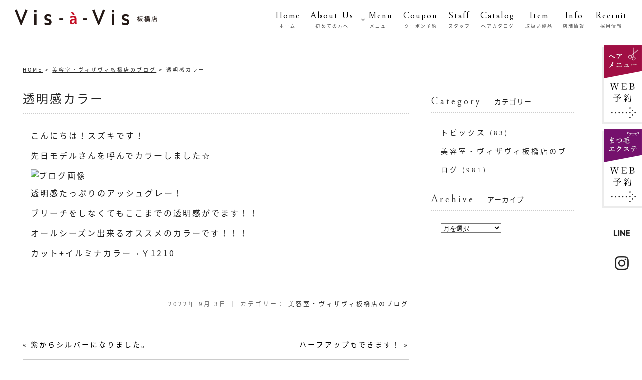

--- FILE ---
content_type: text/html; charset=UTF-8
request_url: https://visavis-itabashi.com/6609/
body_size: 17925
content:
<!DOCTYPE html>
<!--[if lt IE 7 ]><html class="ie ie6" lang="ja"> <![endif]-->
<!--[if IE 7 ]><html class="ie ie7" lang="ja"> <![endif]-->
<!--[if IE 8 ]><html class="ie ie8" lang="ja"> <![endif]-->
<!--[if IE 9 ]><html class="ie ie9" lang="ja"> <![endif]-->
<!--[if (gt IE 9)|!(IE)]><!-->
<html class="" lang="ja">
<head>
<meta charset="UTF-8">
<meta http-equiv="X-UA-Compatible" content="IE=edge">

<meta http-equiv="Content-Type" content="text/html; charset=UTF-8" />
<meta http-equiv="Content-Style-Type" content="text/css" />
<meta http-equiv="Content-Script-Type" content="text/javascript" />
<meta name="viewport" content="width=device-width" />
<link href="https://visavis-itabashi.com/wp-content/themes/homepage6/style.css" rel="stylesheet" type="text/css" />
<link href="https://visavis-itabashi.com/wp-content/themes/homepage6/style_sp.css" rel="stylesheet" type="text/css" />
<link href="https://visavis-itabashi.com/wp-content/themes/homepage6/style_header1.css" rel="stylesheet" type="text/css" />
<style type="text/css">
.loading {
	width: 100%;
	height: 100%;
	background: rgba(255,255,255,1.0);
	position: fixed;
	top: 0;
	left: 0;
	z-index: 20000;
}
.loading img {
	width: 40px;
	height: 40px;
	position: absolute;
	top: 50%;
	left: 50%;
	margin-top: -20px;
	margin-left: -20px;
}
img {
	image-rendering: -webkit-optimize-contrast;
}
/* 英語 フォントファミリー */

.font_en, .font_en li, .font_en_p p, .font_en_main {
	font-weight: 400;
	font-family: "Bellefair", serif;
}
.font_en2, .font_en2 li, .font_en2 p, .font_en2_main {
	font-weight: 300;
	font-family: "Bellefair", serif;
}
.font_en3, .font_en3 li, .font_en3 p, .font_en3_main {
	font-weight: 500;
	font-family: "Bellefair", serif;
}
/* 日本語 フォントファミリー */
.font_jp, .font_jp_li li, .font_jp_p p {
	font-family: "Noto Sans Japanese", san-serif;
}
/* ナビ　フォントファミリー */
.font_en_navi li a {
	font-weight: 500;
	font-family: "Bellefair", serif;
}
.font_en_navi li a span {
	font-family: "Noto Sans Japanese", san-serif;
}
#nav-content/*アコーディオン用*/ .toggle_nav_title span, #nav-content ul li a span {
	font-family: "Noto Sans Japanese", san-serif;
}
#footer_wrap .foot_navi li a span {
	font-family: "Noto Sans Japanese", san-serif;
}
/* ナビにドロップシャドウ */
/*#nav-drawer	.font_en_navi li a {
	text-shadow:
	0px 0px 1px #ffffff,
	0px 0px 1px #ffffff,
	0px 0px 1px #ffffff,
	0px 0px 1px #ffffff,
	0px 0px 3px #ffffff,
	0px 0px 3px #ffffff,
	0px 0px 3px #ffffff,
	0px 0px 3px #ffffff
}*/

/*※ フォントサイズ 強制指定 ※*/
.txt12_imp, .txt12_imp p {
	font-size: 12px;
}
.txt13_imp, .txt13_imp p {
	font-size: 13px;
}
/* 文字カラー */

.color_salon_01_th th p, .color_salon_01, .color_salon_01 p {
	color: #3e7155;/*グリーン*/
}
.color_salon_01_2 p, .color_salon_01_2 {
	color: #309a78;/*グリーン*/
}
/* 背景カラー  */
.bg_salon_01 {
	background: #5b9c76;/*グリーン*/
}
.bg_salon_02 {
	background: #fdeabf;/*薄い黄色*/
}
.bg_salon_03 {
	background: #f2ebe1;/*薄茶*/
}
/* 背景画像 */

.bg_salon_11 {
 background:url(https://visavis-itabashi.com/wp-content/themes/homepage6/images/all/bg_salon_11.gif) left bottom no-repeat;
	background-size: 600px;
}
/*背景画像 before*/

.bg_photo_b01top:before {
	content: "";
	display: inline-block;
 background:url(https://visavis-itabashi.com/wp-content/themes/homepage6/images/all/bg_photo_b01.gif) no-repeat center center/contain;
	width: 150px;
	height: 150px;
	position: absolute;
	right: 2%;
	bottom: 30%;
}
/* アニメーション */
.animated {
	animation: move-y .5s infinite alternate ease-in-out;
	display: inline-block;
	color: red;
}
@keyframes move-y {
 from {
 transform: translateY(0);
}
to {
	transform: translateY(10px);
}
}

/*■■ ipad・タブレット・スマホ共通 ■■*/
@media screen and (max-width: 960px) {
/* ヘッダー黒（ブラック）用でスペース取る */
.head_brack {
	padding-bottom: 110px;
}
}
/*◇◇ タブレット・スマホ以上 ◇◇*/
@media screen and (min-width: 768px) {
.bg_pc_none {
	background: none;
}
}
/*■■ タブレット・スマホ共通 ■■*/
@media screen and (max-width: 767px) {
.bg_salon_img02 {
 background:url(https://visavis-itabashi.com/wp-content/themes/homepage6/images/all/bg_salon_02.jpg) center top repeat;
	background-size: 200%;
}
.bg_sp_none {
	background: none;
}
}

/*■■ スマホ共通　■■*/
@media screen and (max-width: 480px) {
/* ヘッダー黒（ブラック）用でスペース取る */
.head_brack {
	padding-bottom: 100px;
}
}
</style>
<!--[if lt IE 9]>
<script src="http://css3-mediaqueries-js.googlecode.com/svn/trunk/css3-mediaqueries.js"></script>
<![endif]-->

<!--[if lt IE 9]>
<script src="http://html5shiv.googlecode.com/svn/trunk/html5.js"></script>
<![endif]-->

<script src="https://visavis-itabashi.com/wp-content/themes/homepage6/js/respond.min.js"></script>
<script src="https://ajax.googleapis.com/ajax/libs/jquery/3.7.1/jquery.min.js"></script>
<script>
$(window).on('load', function(){
	$('.loading').fadeOut();	
});
</script>
<script type="text/javascript">
//複数パララックス
var parallaxBkImg = function(){
   $(window).on('load resize', function() {
     $(window).on('load scroll', function(){
       var $winTop = $(window).scrollTop();
       var $target = $('.cd-fixed-bg');
       var $winWidth = $(window).width();
       if($winWidth < 767) {
         $target.each(function(index){
           var $position = $winTop - $target.eq(index).offset().top;
           if($winTop > $target.eq(index).offset().top - 800) {
             $target.eq(index).css({
               'background-position-y': $position * .4
             });
           }
         });
       }
     });
   });
 }();
</script>
<script>
if (window.matchMedia( "(max-width: 768px)" ).matches) {
/* ウィンドウサイズが 768px以下の場合のコード */
/* SNSボタン */
$(function() {
  var pagetop = $('#sns_fixed');
  $(window).scroll(function () {
    if ($(this).scrollTop() > 100) {
      pagetop.fadeIn();
     }else {
      pagetop.fadeOut();
    }
  });
});
}
</script>
<script>
$(function(){
/* ノーマルアコーディオン */
	$('.toggle_cont_title').on('click',function() {
		$(this).toggleClass('selected');
		$(this).next().slideToggle();
		$('.toggle_cont_title').not($(this)).next().slideUp();
		$('.toggle_cont_title').not($(this)).removeClass('selected');
	});
/* ナビアコーディオン */
	$('.toggle_nav_title').on('click',function() {
		$(this).toggleClass('selected');
		$(this).next().slideToggle();
		$('.toggle_nav_title').not($(this)).next().slideUp();
		$('.toggle_nav_title').not($(this)).removeClass('selected');
	});
});
</script>
<!--script src="https://visavis-itabashi.com/wp-content/themes/homepage6/js/navi1.js" type="text/javascript"></script-->
<script src="https://visavis-itabashi.com/wp-content/themes/homepage6/js/fadein.js" type="text/javascript"></script>
<link rel="alternate" type="application/rss+xml" title="板橋の美容院、美容室 ｜ vis-a-vis（ヴィザヴィ） RSS Feed" href="https://visavis-itabashi.com/feed/" />
<link rel="alternate" type="application/atom+xml" title="板橋の美容院、美容室 ｜ vis-a-vis（ヴィザヴィ） Atom Feed" href="https://visavis-itabashi.com/feed/atom/" />
<link rel="pingback" href="https://visavis-itabashi.com/xmlrpc.php" />
<link rel="shortcut icon" href="https://visavis-itabashi.com/wp-content/themes/homepage6/favicon.ico" />
<!--■■■ Google アナリティクス ■■■-->
<!-- Google tag (gtag.js) -->
<script async src="https://www.googletagmanager.com/gtag/js?id=G-HJVCXW7QTK"></script>
<script>
  window.dataLayer = window.dataLayer || [];
  function gtag(){dataLayer.push(arguments);}
  gtag('js', new Date());

  gtag('config', 'G-HJVCXW7QTK');
</script>
	<style>img:is([sizes="auto" i], [sizes^="auto," i]) { contain-intrinsic-size: 3000px 1500px }</style>
	
		<!-- All in One SEO 4.9.3 - aioseo.com -->
		<title>透明感カラー | 板橋の美容院、美容室 ｜ vis-a-vis（ヴィザヴィ）</title>
	<meta name="description" content="こんにちは！スズキです！ 先日モデルさんを呼んでカラーしました☆ 透明感たっぷりのアッシュグレー！ ブリーチを" />
	<meta name="robots" content="max-image-preview:large" />
	<meta name="author" content="visavis-itabashi"/>
	<link rel="canonical" href="https://visavis-itabashi.com/6609/" />
	<meta name="generator" content="All in One SEO (AIOSEO) 4.9.3" />
		<meta property="og:locale" content="ja_JP" />
		<meta property="og:site_name" content="板橋の美容院、美容室 ｜ vis-a-vis（ヴィザヴィ） | ヴィザヴィ板橋店の公式ホームページ。板橋駅から徒歩1分。コスメパーマ・オリジナルヘアカラー・スキャルプトリートメントが人気のヘアサロン。" />
		<meta property="og:type" content="article" />
		<meta property="og:title" content="透明感カラー | 板橋の美容院、美容室 ｜ vis-a-vis（ヴィザヴィ）" />
		<meta property="og:description" content="こんにちは！スズキです！ 先日モデルさんを呼んでカラーしました☆ 透明感たっぷりのアッシュグレー！ ブリーチを" />
		<meta property="og:url" content="https://visavis-itabashi.com/6609/" />
		<meta property="article:published_time" content="2022-09-03T05:11:38+00:00" />
		<meta property="article:modified_time" content="2022-09-01T05:12:20+00:00" />
		<meta name="twitter:card" content="summary_large_image" />
		<meta name="twitter:title" content="透明感カラー | 板橋の美容院、美容室 ｜ vis-a-vis（ヴィザヴィ）" />
		<meta name="twitter:description" content="こんにちは！スズキです！ 先日モデルさんを呼んでカラーしました☆ 透明感たっぷりのアッシュグレー！ ブリーチを" />
		<script type="application/ld+json" class="aioseo-schema">
			{"@context":"https:\/\/schema.org","@graph":[{"@type":"Article","@id":"https:\/\/visavis-itabashi.com\/6609\/#article","name":"\u900f\u660e\u611f\u30ab\u30e9\u30fc | \u677f\u6a4b\u306e\u7f8e\u5bb9\u9662\u3001\u7f8e\u5bb9\u5ba4 \uff5c vis-a-vis\uff08\u30f4\u30a3\u30b6\u30f4\u30a3\uff09","headline":"\u900f\u660e\u611f\u30ab\u30e9\u30fc","author":{"@id":"https:\/\/visavis-itabashi.com\/author\/visavis-itabashi\/#author"},"publisher":{"@id":"https:\/\/visavis-itabashi.com\/#organization"},"image":{"@type":"ImageObject","url":"https:\/\/imgbp.salonboard.com\/CLP\/img\/blog\/33\/10\/I077323310\/I077323310_219-164.jpg","@id":"https:\/\/visavis-itabashi.com\/6609\/#articleImage"},"datePublished":"2022-09-03T14:11:38+09:00","dateModified":"2022-09-01T14:12:20+09:00","inLanguage":"ja","mainEntityOfPage":{"@id":"https:\/\/visavis-itabashi.com\/6609\/#webpage"},"isPartOf":{"@id":"https:\/\/visavis-itabashi.com\/6609\/#webpage"},"articleSection":"\u7f8e\u5bb9\u5ba4\u30fb\u30f4\u30a3\u30b6\u30f4\u30a3\u677f\u6a4b\u5e97\u306e\u30d6\u30ed\u30b0"},{"@type":"BreadcrumbList","@id":"https:\/\/visavis-itabashi.com\/6609\/#breadcrumblist","itemListElement":[{"@type":"ListItem","@id":"https:\/\/visavis-itabashi.com#listItem","position":1,"name":"\u5bb6","item":"https:\/\/visavis-itabashi.com","nextItem":{"@type":"ListItem","@id":"https:\/\/visavis-itabashi.com\/category\/blog\/#listItem","name":"\u7f8e\u5bb9\u5ba4\u30fb\u30f4\u30a3\u30b6\u30f4\u30a3\u677f\u6a4b\u5e97\u306e\u30d6\u30ed\u30b0"}},{"@type":"ListItem","@id":"https:\/\/visavis-itabashi.com\/category\/blog\/#listItem","position":2,"name":"\u7f8e\u5bb9\u5ba4\u30fb\u30f4\u30a3\u30b6\u30f4\u30a3\u677f\u6a4b\u5e97\u306e\u30d6\u30ed\u30b0","item":"https:\/\/visavis-itabashi.com\/category\/blog\/","nextItem":{"@type":"ListItem","@id":"https:\/\/visavis-itabashi.com\/6609\/#listItem","name":"\u900f\u660e\u611f\u30ab\u30e9\u30fc"},"previousItem":{"@type":"ListItem","@id":"https:\/\/visavis-itabashi.com#listItem","name":"\u5bb6"}},{"@type":"ListItem","@id":"https:\/\/visavis-itabashi.com\/6609\/#listItem","position":3,"name":"\u900f\u660e\u611f\u30ab\u30e9\u30fc","previousItem":{"@type":"ListItem","@id":"https:\/\/visavis-itabashi.com\/category\/blog\/#listItem","name":"\u7f8e\u5bb9\u5ba4\u30fb\u30f4\u30a3\u30b6\u30f4\u30a3\u677f\u6a4b\u5e97\u306e\u30d6\u30ed\u30b0"}}]},{"@type":"Organization","@id":"https:\/\/visavis-itabashi.com\/#organization","name":"\u677f\u6a4b\u306e\u7f8e\u5bb9\u9662\u3001\u7f8e\u5bb9\u5ba4 \uff5c vis-a-vis\uff08\u30f4\u30a3\u30b6\u30f4\u30a3\uff09","description":"\u30f4\u30a3\u30b6\u30f4\u30a3\u677f\u6a4b\u5e97\u306e\u516c\u5f0f\u30db\u30fc\u30e0\u30da\u30fc\u30b8\u3002\u677f\u6a4b\u99c5\u304b\u3089\u5f92\u6b691\u5206\u3002\u30b3\u30b9\u30e1\u30d1\u30fc\u30de\u30fb\u30aa\u30ea\u30b8\u30ca\u30eb\u30d8\u30a2\u30ab\u30e9\u30fc\u30fb\u30b9\u30ad\u30e3\u30eb\u30d7\u30c8\u30ea\u30fc\u30c8\u30e1\u30f3\u30c8\u304c\u4eba\u6c17\u306e\u30d8\u30a2\u30b5\u30ed\u30f3\u3002","url":"https:\/\/visavis-itabashi.com\/"},{"@type":"Person","@id":"https:\/\/visavis-itabashi.com\/author\/visavis-itabashi\/#author","url":"https:\/\/visavis-itabashi.com\/author\/visavis-itabashi\/","name":"visavis-itabashi","image":{"@type":"ImageObject","@id":"https:\/\/visavis-itabashi.com\/6609\/#authorImage","url":"https:\/\/secure.gravatar.com\/avatar\/4808f3d18bf2c92af8a71b1d2ba55ca819510da381a397c2ddeddec2acfa7f4d?s=96&d=mm&r=g","width":96,"height":96,"caption":"visavis-itabashi"}},{"@type":"WebPage","@id":"https:\/\/visavis-itabashi.com\/6609\/#webpage","url":"https:\/\/visavis-itabashi.com\/6609\/","name":"\u900f\u660e\u611f\u30ab\u30e9\u30fc | \u677f\u6a4b\u306e\u7f8e\u5bb9\u9662\u3001\u7f8e\u5bb9\u5ba4 \uff5c vis-a-vis\uff08\u30f4\u30a3\u30b6\u30f4\u30a3\uff09","description":"\u3053\u3093\u306b\u3061\u306f\uff01\u30b9\u30ba\u30ad\u3067\u3059\uff01 \u5148\u65e5\u30e2\u30c7\u30eb\u3055\u3093\u3092\u547c\u3093\u3067\u30ab\u30e9\u30fc\u3057\u307e\u3057\u305f\u2606 \u900f\u660e\u611f\u305f\u3063\u3077\u308a\u306e\u30a2\u30c3\u30b7\u30e5\u30b0\u30ec\u30fc\uff01 \u30d6\u30ea\u30fc\u30c1\u3092","inLanguage":"ja","isPartOf":{"@id":"https:\/\/visavis-itabashi.com\/#website"},"breadcrumb":{"@id":"https:\/\/visavis-itabashi.com\/6609\/#breadcrumblist"},"author":{"@id":"https:\/\/visavis-itabashi.com\/author\/visavis-itabashi\/#author"},"creator":{"@id":"https:\/\/visavis-itabashi.com\/author\/visavis-itabashi\/#author"},"datePublished":"2022-09-03T14:11:38+09:00","dateModified":"2022-09-01T14:12:20+09:00"},{"@type":"WebSite","@id":"https:\/\/visavis-itabashi.com\/#website","url":"https:\/\/visavis-itabashi.com\/","name":"\u677f\u6a4b\u306e\u7f8e\u5bb9\u9662\u3001\u7f8e\u5bb9\u5ba4 \uff5c vis-a-vis\uff08\u30f4\u30a3\u30b6\u30f4\u30a3\uff09","description":"\u30f4\u30a3\u30b6\u30f4\u30a3\u677f\u6a4b\u5e97\u306e\u516c\u5f0f\u30db\u30fc\u30e0\u30da\u30fc\u30b8\u3002\u677f\u6a4b\u99c5\u304b\u3089\u5f92\u6b691\u5206\u3002\u30b3\u30b9\u30e1\u30d1\u30fc\u30de\u30fb\u30aa\u30ea\u30b8\u30ca\u30eb\u30d8\u30a2\u30ab\u30e9\u30fc\u30fb\u30b9\u30ad\u30e3\u30eb\u30d7\u30c8\u30ea\u30fc\u30c8\u30e1\u30f3\u30c8\u304c\u4eba\u6c17\u306e\u30d8\u30a2\u30b5\u30ed\u30f3\u3002","inLanguage":"ja","publisher":{"@id":"https:\/\/visavis-itabashi.com\/#organization"}}]}
		</script>
		<!-- All in One SEO -->

<link rel="alternate" type="application/rss+xml" title="板橋の美容院、美容室 ｜ vis-a-vis（ヴィザヴィ） &raquo; 透明感カラー のコメントのフィード" href="https://visavis-itabashi.com/6609/feed/" />
<script type="text/javascript">
/* <![CDATA[ */
window._wpemojiSettings = {"baseUrl":"https:\/\/s.w.org\/images\/core\/emoji\/16.0.1\/72x72\/","ext":".png","svgUrl":"https:\/\/s.w.org\/images\/core\/emoji\/16.0.1\/svg\/","svgExt":".svg","source":{"concatemoji":"https:\/\/visavis-itabashi.com\/wp-includes\/js\/wp-emoji-release.min.js?ver=6.8.3"}};
/*! This file is auto-generated */
!function(s,n){var o,i,e;function c(e){try{var t={supportTests:e,timestamp:(new Date).valueOf()};sessionStorage.setItem(o,JSON.stringify(t))}catch(e){}}function p(e,t,n){e.clearRect(0,0,e.canvas.width,e.canvas.height),e.fillText(t,0,0);var t=new Uint32Array(e.getImageData(0,0,e.canvas.width,e.canvas.height).data),a=(e.clearRect(0,0,e.canvas.width,e.canvas.height),e.fillText(n,0,0),new Uint32Array(e.getImageData(0,0,e.canvas.width,e.canvas.height).data));return t.every(function(e,t){return e===a[t]})}function u(e,t){e.clearRect(0,0,e.canvas.width,e.canvas.height),e.fillText(t,0,0);for(var n=e.getImageData(16,16,1,1),a=0;a<n.data.length;a++)if(0!==n.data[a])return!1;return!0}function f(e,t,n,a){switch(t){case"flag":return n(e,"\ud83c\udff3\ufe0f\u200d\u26a7\ufe0f","\ud83c\udff3\ufe0f\u200b\u26a7\ufe0f")?!1:!n(e,"\ud83c\udde8\ud83c\uddf6","\ud83c\udde8\u200b\ud83c\uddf6")&&!n(e,"\ud83c\udff4\udb40\udc67\udb40\udc62\udb40\udc65\udb40\udc6e\udb40\udc67\udb40\udc7f","\ud83c\udff4\u200b\udb40\udc67\u200b\udb40\udc62\u200b\udb40\udc65\u200b\udb40\udc6e\u200b\udb40\udc67\u200b\udb40\udc7f");case"emoji":return!a(e,"\ud83e\udedf")}return!1}function g(e,t,n,a){var r="undefined"!=typeof WorkerGlobalScope&&self instanceof WorkerGlobalScope?new OffscreenCanvas(300,150):s.createElement("canvas"),o=r.getContext("2d",{willReadFrequently:!0}),i=(o.textBaseline="top",o.font="600 32px Arial",{});return e.forEach(function(e){i[e]=t(o,e,n,a)}),i}function t(e){var t=s.createElement("script");t.src=e,t.defer=!0,s.head.appendChild(t)}"undefined"!=typeof Promise&&(o="wpEmojiSettingsSupports",i=["flag","emoji"],n.supports={everything:!0,everythingExceptFlag:!0},e=new Promise(function(e){s.addEventListener("DOMContentLoaded",e,{once:!0})}),new Promise(function(t){var n=function(){try{var e=JSON.parse(sessionStorage.getItem(o));if("object"==typeof e&&"number"==typeof e.timestamp&&(new Date).valueOf()<e.timestamp+604800&&"object"==typeof e.supportTests)return e.supportTests}catch(e){}return null}();if(!n){if("undefined"!=typeof Worker&&"undefined"!=typeof OffscreenCanvas&&"undefined"!=typeof URL&&URL.createObjectURL&&"undefined"!=typeof Blob)try{var e="postMessage("+g.toString()+"("+[JSON.stringify(i),f.toString(),p.toString(),u.toString()].join(",")+"));",a=new Blob([e],{type:"text/javascript"}),r=new Worker(URL.createObjectURL(a),{name:"wpTestEmojiSupports"});return void(r.onmessage=function(e){c(n=e.data),r.terminate(),t(n)})}catch(e){}c(n=g(i,f,p,u))}t(n)}).then(function(e){for(var t in e)n.supports[t]=e[t],n.supports.everything=n.supports.everything&&n.supports[t],"flag"!==t&&(n.supports.everythingExceptFlag=n.supports.everythingExceptFlag&&n.supports[t]);n.supports.everythingExceptFlag=n.supports.everythingExceptFlag&&!n.supports.flag,n.DOMReady=!1,n.readyCallback=function(){n.DOMReady=!0}}).then(function(){return e}).then(function(){var e;n.supports.everything||(n.readyCallback(),(e=n.source||{}).concatemoji?t(e.concatemoji):e.wpemoji&&e.twemoji&&(t(e.twemoji),t(e.wpemoji)))}))}((window,document),window._wpemojiSettings);
/* ]]> */
</script>
<style id='wp-emoji-styles-inline-css' type='text/css'>

	img.wp-smiley, img.emoji {
		display: inline !important;
		border: none !important;
		box-shadow: none !important;
		height: 1em !important;
		width: 1em !important;
		margin: 0 0.07em !important;
		vertical-align: -0.1em !important;
		background: none !important;
		padding: 0 !important;
	}
</style>
<link rel='stylesheet' id='wp-block-library-css' href='https://visavis-itabashi.com/wp-includes/css/dist/block-library/style.min.css?ver=6.8.3' type='text/css' media='all' />
<style id='classic-theme-styles-inline-css' type='text/css'>
/*! This file is auto-generated */
.wp-block-button__link{color:#fff;background-color:#32373c;border-radius:9999px;box-shadow:none;text-decoration:none;padding:calc(.667em + 2px) calc(1.333em + 2px);font-size:1.125em}.wp-block-file__button{background:#32373c;color:#fff;text-decoration:none}
</style>
<link rel='stylesheet' id='aioseo/css/src/vue/standalone/blocks/table-of-contents/global.scss-css' href='https://visavis-itabashi.com/wp-content/plugins/all-in-one-seo-pack/dist/Lite/assets/css/table-of-contents/global.e90f6d47.css?ver=4.9.3' type='text/css' media='all' />
<link rel='stylesheet' id='wpsbc-style-css' href='https://visavis-itabashi.com/wp-content/plugins/wp-simple-booking-calendar/assets/css/style-front-end.min.css?ver=2.0.15' type='text/css' media='all' />
<link rel='stylesheet' id='dashicons-css' href='https://visavis-itabashi.com/wp-includes/css/dashicons.min.css?ver=6.8.3' type='text/css' media='all' />
<link rel='stylesheet' id='my-calendar-lists-css' href='https://visavis-itabashi.com/wp-content/plugins/my-calendar/css/list-presets.css?ver=3.6.16' type='text/css' media='all' />
<link rel='stylesheet' id='my-calendar-reset-css' href='https://visavis-itabashi.com/wp-content/plugins/my-calendar/css/reset.css?ver=3.6.16' type='text/css' media='all' />
<link rel='stylesheet' id='my-calendar-style-css' href='https://visavis-itabashi.com/wp-content/plugins/my-calendar/styles/twentytwentytwo.css?ver=3.6.16-twentytwentytwo-css' type='text/css' media='all' />
<style id='my-calendar-style-inline-css' type='text/css'>

/* Styles by My Calendar - Joe Dolson https://www.joedolson.com/ */

.mc-main .mc_staff .event-title, .mc-main .mc_staff .event-title a { color: #141414 !important; background: #ffffff !important; }
.mc-main .mc_staff .event-title button { color: #141414 !important; background: #ffffff !important; }
.mc-main .mc_staff .event-title a:hover, .mc-main .mc_staff .event-title a:focus { color: #000000 !important;}
.mc-main .mc_staff .event-title button:hover, .mc-main .mc_staff .event-title button:focus { color: #000000 !important;}
.mc-main .mc_eyelash .event-title, .mc-main .mc_eyelash .event-title a { color: #780de2 !important; background: #ffffff !important; }
.mc-main .mc_eyelash .event-title button { color: #780de2 !important; background: #ffffff !important; }
.mc-main .mc_eyelash .event-title a:hover, .mc-main .mc_eyelash .event-title a:focus { color: #4500af !important;}
.mc-main .mc_eyelash .event-title button:hover, .mc-main .mc_eyelash .event-title button:focus { color: #4500af !important;}
.mc-main .mc_closed .event-title, .mc-main .mc_closed .event-title a { color: #dd1c1c !important; background: #ffffff !important; }
.mc-main .mc_closed .event-title button { color: #dd1c1c !important; background: #ffffff !important; }
.mc-main .mc_closed .event-title a:hover, .mc-main .mc_closed .event-title a:focus { color: #aa0000 !important;}
.mc-main .mc_closed .event-title button:hover, .mc-main .mc_closed .event-title button:focus { color: #aa0000 !important;}
.mc-main, .mc-event, .my-calendar-modal, .my-calendar-modal-overlay, .mc-event-list {--primary-dark: #313233; --primary-light: #fff; --secondary-light: #fff; --secondary-dark: #000; --highlight-dark: #666; --highlight-light: #efefef; --close-button: #b32d2e; --search-highlight-bg: #f5e6ab; --navbar-background: transparent; --nav-button-bg: #fff; --nav-button-color: #313233; --nav-button-border: #313233; --nav-input-border: #313233; --nav-input-background: #fff; --nav-input-color: #313233; --grid-cell-border: #0000001f; --grid-header-border: #313233; --grid-header-color: #313233; --grid-header-bg: transparent; --grid-cell-background: transparent; --current-day-border: #313233; --current-day-color: #313233; --current-day-bg: transparent; --date-has-events-bg: #ffffff; --date-has-events-color: #000000; --calendar-heading: clamp( 1.125rem, 12px, 2.5rem ); --event-title: clamp( 1.25rem, 12px, 2.5rem ); --grid-date: 12px; --grid-date-heading: clamp( .55rem, 12px, 1.5rem ); --modal-title: 1.5rem; --navigation-controls: clamp( .55rem, 12px, 1.5rem ); --card-heading: 1.125rem; --list-date: 1.25rem; --author-card: clamp( .55rem, 12px, 1.5rem); --single-event-title: clamp( 1.25rem, 12px, 2.5rem ); --mini-time-text: clamp( .55rem, 12px 1.25rem ); --list-event-date: 1.25rem; --list-event-title: 1.2rem; --grid-weekend-color: #313233; --grid-weekend-bg: transparent; --grid-max-width: 1260px; --list-preset-border-color: #000000; --list-preset-stripe-background: rgba( 0,0,0,.04 ); --list-preset-date-badge-background: #000; --list-preset-date-badge-color: #fff; --list-preset-background: transparent; --category-mc_staff: #141414; --category-mc_eyelash: #780de2; --category-mc_closed: #dd1c1c; }
</style>
<script type="text/javascript" src="https://visavis-itabashi.com/wp-includes/js/jquery/jquery.min.js?ver=3.7.1" id="jquery-core-js"></script>
<script type="text/javascript" src="https://visavis-itabashi.com/wp-includes/js/jquery/jquery-migrate.min.js?ver=3.4.1" id="jquery-migrate-js"></script>
<link rel="https://api.w.org/" href="https://visavis-itabashi.com/wp-json/" /><link rel="alternate" title="JSON" type="application/json" href="https://visavis-itabashi.com/wp-json/wp/v2/posts/6609" /><link rel="EditURI" type="application/rsd+xml" title="RSD" href="https://visavis-itabashi.com/xmlrpc.php?rsd" />
<meta name="generator" content="WordPress 6.8.3" />
<link rel='shortlink' href='https://visavis-itabashi.com/?p=6609' />
<link rel="alternate" title="oEmbed (JSON)" type="application/json+oembed" href="https://visavis-itabashi.com/wp-json/oembed/1.0/embed?url=https%3A%2F%2Fvisavis-itabashi.com%2F6609%2F" />
<link rel="alternate" title="oEmbed (XML)" type="text/xml+oembed" href="https://visavis-itabashi.com/wp-json/oembed/1.0/embed?url=https%3A%2F%2Fvisavis-itabashi.com%2F6609%2F&#038;format=xml" />
</head>
<body id="blog">
<a name="top" id="top"></a>
<div id="wrapper">
<!-- ノーマルヘッダー -->

<header>
    <div class="loading"> <img src="https://visavis-itabashi.com/wp-content/themes/homepage6/images/all/loading.gif" /> </div>
    <div id="fixed">
        <div id="head_wrap">
            <div id="head_bottom_cont">
                <div id="logo">
                    <h1><a href="https://visavis-itabashi.com/"><img id="logo_img" src="https://visavis-itabashi.com/wp-content/themes/homepage6/images/all/logo.png" alt="透明感カラー | 板橋の美容院、美容室 ｜ vis-a-vis（ヴィザヴィ）"> </a></h1>
                </div>
                <div id="nav-drawer">
                    <input id="nav-input" type="checkbox" class="nav-unshown">
                    <label id="nav-open" for="nav-input"> 
                        <!--p class="font_en2 text_letter7" id="nav-title">MENU</p--> 
                        <span></span> </label>
                    <label class="nav-unshown" id="nav-close" for="nav-input"></label>
                    <div id="nav-content">
                        <ul class="font_en_navi text_tr_up1_a">
                                                        <li class=""><a href="https://visavis-itabashi.com/">home<span>ホーム</span></a></li>
                            <li><a href="https://visavis-itabashi.com/beginner">about us<span>初めての方へ</span></a></li>
                            <li class="gnavi__list nav_long clear_both"> <a class="sp_nav_none toggle_nav_title_pc" href="https://visavis-itabashi.com/menu">menu<span>メニュー</span></a>
                                <p class="pc_nav_none font_en toggle_nav_title">menu<span class="font_jp">メニュー</span></p>
                                <div class="dropdown__wrap toggle_nav_txt">
                                    <dl class="dropdown__wrap_dl">
                                        <dd>
                                            <p><a class="a_opa" href="https://visavis-itabashi.com/menu"><span> ヘアメニュー</span></a></p>
                                        </dd>
                                        <dd>
                                            <p><a class="a_opa" href="https://visavis-itabashi.com/eyelash"><span> まつ毛エクステ</span></a></p>
                                        </dd>
                                        <dd>
                                            <p><a class="a_opa" href="https://visavis-itabashi.com/lebel"><span> LebeL ストレート</span></a></p>
                                        </dd>
                                        <dd>
                                            <p><a class="a_opa" href="https://visavis-itabashi.com/tansan"><span> 炭酸泉スパ</span></a></p>
                                        </dd>
                                    </dl>
                                </div>
                            </li>
                            <li><a href="https://beauty.hotpepper.jp/slnH000113810/coupon/" target="_blank">coupon<span>クーポン予約</span></a></li>
                            <li><a href="https://visavis-itabashi.com/staff">staff<span>スタッフ</span></a></li>
                            <li><a href="https://omoiwokatachini-comribi.com/category/catalog/" target="_blank">catalog<span>ヘアカタログ</span></a></li>
                            <li><a href="https://visavis-itabashi.com/item">item<span>取扱い製品</span></a></li>
                            <li><a href="https://visavis-itabashi.com/map">info<span>店舗情報</span></a></li>
                            <li><a href="https://omoiwokatachini-comribi.com/recruit/" target="_blank">recruit<span>採用情報</span></a></li>
                            <li class="pc_nav_none"><a href="https://visavis-itabashi.com/category/topics/">news<span>お知らせ</span></a></li>
                            <li class="pc_nav_none"><a href="https://visavis-itabashi.com/category/blog/">blog<span>ブログ</span></a></li>
                                                                                    <li class="nav_hpb1 pc_nav_none"><a href="https://beauty.hotpepper.jp/CSP/bt/reserve/?storeId=H000113810&#038;ch=5&#038;vos=cphpbprocap0130408001" target="_blank"><img class="img_style_300" src="https://visavis-itabashi.com/wp-content/themes/homepage6/images/all/bt_sp_navi_hpb1w.png" alt="透明感カラー | 板橋の美容院、美容室 ｜ vis-a-vis（ヴィザヴィ）"></a></li>
                                                                                    <li class="nav_hpb2 pc_nav_none"><a href="https://beauty.hotpepper.jp/kr/slnH000525554/coupon/" target="_blank"><img class="img_style_300" src="https://visavis-itabashi.com/wp-content/themes/homepage6/images/all/bt_sp_navi_hpb2w.png" alt="透明感カラー | 板橋の美容院、美容室 ｜ vis-a-vis（ヴィザヴィ）"></a></li>
                                                                                    <li class="nav_tel pc_nav_none"><a  href="tel:03-3964-4500">Tel
                                03-3964-4500                                </a></li>
                                                                                                                <li class="nav_sns font_en_p">
                                                                <div><a href="https://www.instagram.com/visavisitabashi/" target="_blank"><img class="img_style_50" src="https://visavis-itabashi.com/wp-content/themes/homepage6/images/all/icon_b_insta.png" alt="sns" /></a></div>
                                                                                                <div><a href="https://lin.ee/NI3H6NM" target="_blank"><img class="img_style_50" src="https://visavis-itabashi.com/wp-content/themes/homepage6/images/all/icon_b_line.png" alt="sns" /></a></div>
                                                                                                                                                            </li>
                                                    </ul>
                    </div>
                </div>
            </div>
        </div>
    </div>
</header>
<div class="long_wrap long_wrap_top">
	<div class="long_wrap_box">
		<div><ul id="breadcrumb_list"><li><a href="https://visavis-itabashi.com">HOME</a></li><li><a href="https://visavis-itabashi.com/category/blog/">美容室・ヴィザヴィ板橋店のブログ</a></li><li>透明感カラー</li></ul></div>
		<div id="left_box">
						<h2 id="blog_title">
				透明感カラー			</h2>
			<div class="post">
				<p>こんにちは！スズキです！</p>
<p>先日モデルさんを呼んでカラーしました☆</p>
<p><img decoding="async" id="blogImage01" src="https://imgbp.salonboard.com/CLP/img/blog/33/10/I077323310/I077323310_219-164.jpg" alt="ブログ画像" /><br />
透明感たっぷりのアッシュグレー！</p>
<p>ブリーチをしなくてもここまでの透明感がでます！！</p>
<p>オールシーズン出来るオススメのカラーです！！！</p>
<p>カット+イルミナカラー→￥1210</p>
<div></div>
				<p class="postinfo">
					2022年 9月 3日					｜
					カテゴリー：
					<a href="https://visavis-itabashi.com/category/blog/" rel="category tag">美容室・ヴィザヴィ板橋店のブログ</a></a> </p>
			</div>
			<p class="pagelink"> <span class="pageprev">
				&laquo; <a href="https://visavis-itabashi.com/6611/" rel="next">紫からシルバーになりました。</a>				</span> <span class="pagenext">
				<a href="https://visavis-itabashi.com/6607/" rel="prev">ハーフアップもできます！</a> &raquo;				</span> </p>
									<div id="comments">
	<h3 id="comments_title">コメント</h3>
			<div id="respond" class="comment-respond">
		<h3 id="reply-title" class="comment-reply-title">フォーム <small><a rel="nofollow" id="cancel-comment-reply-link" href="/6609/#respond" style="display:none;">コメントをキャンセル</a></small></h3><form action="https://visavis-itabashi.com/wp-comments-post.php" method="post" id="commentform" class="comment-form"><p class="comment-notes"><span id="email-notes">メールアドレスが公開されることはありません。</span> <span class="required-field-message"><span class="required">※</span> が付いている欄は必須項目です</span></p><p class="comment-form-comment"><label for="comment">コメント <span class="required">※</span></label> <textarea id="comment" name="comment" cols="45" rows="8" maxlength="65525" required></textarea></p><p class="comment-form-author"><label for="author">名前 <span class="required">※</span></label> <input id="author" name="author" type="text" value="" size="30" maxlength="245" autocomplete="name" required /></p>
<p class="comment-form-email"><label for="email">メール <span class="required">※</span></label> <input id="email" name="email" type="email" value="" size="30" maxlength="100" aria-describedby="email-notes" autocomplete="email" required /></p>
<p class="comment-form-url"><label for="url">サイト</label> <input id="url" name="url" type="url" value="" size="30" maxlength="200" autocomplete="url" /></p>
<p class="comment-form-cookies-consent"><input id="wp-comment-cookies-consent" name="wp-comment-cookies-consent" type="checkbox" value="yes" /> <label for="wp-comment-cookies-consent">次回のコメントで使用するためブラウザーに自分の名前、メールアドレス、サイトを保存する。</label></p>
<p class="form-submit"><input name="submit" type="submit" id="submit" class="submit" value="送信" /> <input type='hidden' name='comment_post_ID' value='6609' id='comment_post_ID' />
<input type='hidden' name='comment_parent' id='comment_parent' value='0' />
</p><p style="display: none;"><input type="hidden" id="akismet_comment_nonce" name="akismet_comment_nonce" value="78394b7c85" /></p><p style="display: none !important;" class="akismet-fields-container" data-prefix="ak_"><label>&#916;<textarea name="ak_hp_textarea" cols="45" rows="8" maxlength="100"></textarea></label><input type="hidden" id="ak_js_1" name="ak_js" value="157"/><script>document.getElementById( "ak_js_1" ).setAttribute( "value", ( new Date() ).getTime() );</script></p><p class="tsa_param_field_tsa_" style="display:none;">email confirm<span class="required">*</span><input type="text" name="tsa_email_param_field___" id="tsa_email_param_field___" size="30" value="" />
	</p><p class="tsa_param_field_tsa_2" style="display:none;">post date<span class="required">*</span><input type="text" name="tsa_param_field_tsa_3" id="tsa_param_field_tsa_3" size="30" value="2026-01-17 00:09:46" />
	</p><p id="throwsSpamAway">日本語が含まれない投稿は無視されますのでご注意ください。（スパム対策）</p></form>	</div><!-- #respond -->
	</div>					</div>
		<div id="right_box">
	<div id="blog_sidebar" class="text_letter4">
		<h3><span class="font_en text_letter4">Category　</span>カテゴリー</h3>
		<ul class="blog_sidebar_category">
				<li class="cat-item cat-item-3"><a href="https://visavis-itabashi.com/category/topics/">トピックス</a> (83)
</li>
	<li class="cat-item cat-item-1"><a href="https://visavis-itabashi.com/category/blog/">美容室・ヴィザヴィ板橋店のブログ</a> (981)
</li>
		</ul>
		<!--h3><span>Calendar　</span>カレンダー</h3>
		<ul>
			<table id="wp-calendar" class="wp-calendar-table">
	<caption>2026年1月</caption>
	<thead>
	<tr>
		<th scope="col" aria-label="日曜日">日</th>
		<th scope="col" aria-label="月曜日">月</th>
		<th scope="col" aria-label="火曜日">火</th>
		<th scope="col" aria-label="水曜日">水</th>
		<th scope="col" aria-label="木曜日">木</th>
		<th scope="col" aria-label="金曜日">金</th>
		<th scope="col" aria-label="土曜日">土</th>
	</tr>
	</thead>
	<tbody>
	<tr>
		<td colspan="4" class="pad">&nbsp;</td><td>1</td><td>2</td><td>3</td>
	</tr>
	<tr>
		<td>4</td><td>5</td><td>6</td><td>7</td><td>8</td><td><a href="https://visavis-itabashi.com/date/2026/01/09/" aria-label="2026年1月9日 に投稿を公開">9</a></td><td>10</td>
	</tr>
	<tr>
		<td>11</td><td>12</td><td>13</td><td>14</td><td>15</td><td>16</td><td id="today">17</td>
	</tr>
	<tr>
		<td>18</td><td>19</td><td>20</td><td>21</td><td>22</td><td>23</td><td>24</td>
	</tr>
	<tr>
		<td>25</td><td>26</td><td>27</td><td>28</td><td>29</td><td>30</td><td>31</td>
	</tr>
	</tbody>
	</table><nav aria-label="前と次の月" class="wp-calendar-nav">
		<span class="wp-calendar-nav-prev"><a href="https://visavis-itabashi.com/date/2025/12/">&laquo; 12月</a></span>
		<span class="pad">&nbsp;</span>
		<span class="wp-calendar-nav-next">&nbsp;</span>
	</nav>		</ul-->
		<!--h3><span class="font_en text_letter4">New article　</span>新着記事</h3>
		<ul class="blog_sidebar_new">
									<li><a href="https://visavis-itabashi.com/12323/"><span>2026.01.09:</span><br />
				本年もよろしくお願いいたします！ </a></li>
					</ul-->
		<h3><span class="font_en text_letter4">Archive　</span>アーカイブ</h3>
		<ul class="blog_sidebar_archive">
			<select name="archive-dropdown" onChange='document.location.href=this.options[this.selectedIndex].value;'>
				<option value="">月を選択</option>
					<option value='https://visavis-itabashi.com/date/2026/01/'> 2026年1月 &nbsp;(1)</option>
	<option value='https://visavis-itabashi.com/date/2025/12/'> 2025年12月 &nbsp;(3)</option>
	<option value='https://visavis-itabashi.com/date/2025/11/'> 2025年11月 &nbsp;(8)</option>
	<option value='https://visavis-itabashi.com/date/2025/10/'> 2025年10月 &nbsp;(5)</option>
	<option value='https://visavis-itabashi.com/date/2025/09/'> 2025年9月 &nbsp;(6)</option>
	<option value='https://visavis-itabashi.com/date/2025/08/'> 2025年8月 &nbsp;(3)</option>
	<option value='https://visavis-itabashi.com/date/2025/07/'> 2025年7月 &nbsp;(5)</option>
	<option value='https://visavis-itabashi.com/date/2025/06/'> 2025年6月 &nbsp;(1)</option>
	<option value='https://visavis-itabashi.com/date/2025/05/'> 2025年5月 &nbsp;(8)</option>
	<option value='https://visavis-itabashi.com/date/2025/04/'> 2025年4月 &nbsp;(20)</option>
	<option value='https://visavis-itabashi.com/date/2025/03/'> 2025年3月 &nbsp;(36)</option>
	<option value='https://visavis-itabashi.com/date/2025/02/'> 2025年2月 &nbsp;(24)</option>
	<option value='https://visavis-itabashi.com/date/2025/01/'> 2025年1月 &nbsp;(32)</option>
	<option value='https://visavis-itabashi.com/date/2024/12/'> 2024年12月 &nbsp;(23)</option>
	<option value='https://visavis-itabashi.com/date/2024/11/'> 2024年11月 &nbsp;(9)</option>
	<option value='https://visavis-itabashi.com/date/2024/10/'> 2024年10月 &nbsp;(16)</option>
	<option value='https://visavis-itabashi.com/date/2024/03/'> 2024年3月 &nbsp;(1)</option>
	<option value='https://visavis-itabashi.com/date/2024/02/'> 2024年2月 &nbsp;(12)</option>
	<option value='https://visavis-itabashi.com/date/2024/01/'> 2024年1月 &nbsp;(2)</option>
	<option value='https://visavis-itabashi.com/date/2023/08/'> 2023年8月 &nbsp;(1)</option>
	<option value='https://visavis-itabashi.com/date/2023/07/'> 2023年7月 &nbsp;(13)</option>
	<option value='https://visavis-itabashi.com/date/2023/06/'> 2023年6月 &nbsp;(46)</option>
	<option value='https://visavis-itabashi.com/date/2023/05/'> 2023年5月 &nbsp;(30)</option>
	<option value='https://visavis-itabashi.com/date/2023/04/'> 2023年4月 &nbsp;(17)</option>
	<option value='https://visavis-itabashi.com/date/2023/03/'> 2023年3月 &nbsp;(18)</option>
	<option value='https://visavis-itabashi.com/date/2023/02/'> 2023年2月 &nbsp;(2)</option>
	<option value='https://visavis-itabashi.com/date/2023/01/'> 2023年1月 &nbsp;(7)</option>
	<option value='https://visavis-itabashi.com/date/2022/12/'> 2022年12月 &nbsp;(7)</option>
	<option value='https://visavis-itabashi.com/date/2022/11/'> 2022年11月 &nbsp;(7)</option>
	<option value='https://visavis-itabashi.com/date/2022/10/'> 2022年10月 &nbsp;(9)</option>
	<option value='https://visavis-itabashi.com/date/2022/09/'> 2022年9月 &nbsp;(13)</option>
	<option value='https://visavis-itabashi.com/date/2022/08/'> 2022年8月 &nbsp;(9)</option>
	<option value='https://visavis-itabashi.com/date/2022/07/'> 2022年7月 &nbsp;(6)</option>
	<option value='https://visavis-itabashi.com/date/2022/06/'> 2022年6月 &nbsp;(11)</option>
	<option value='https://visavis-itabashi.com/date/2022/04/'> 2022年4月 &nbsp;(2)</option>
	<option value='https://visavis-itabashi.com/date/2022/03/'> 2022年3月 &nbsp;(1)</option>
	<option value='https://visavis-itabashi.com/date/2022/02/'> 2022年2月 &nbsp;(11)</option>
	<option value='https://visavis-itabashi.com/date/2022/01/'> 2022年1月 &nbsp;(3)</option>
	<option value='https://visavis-itabashi.com/date/2021/11/'> 2021年11月 &nbsp;(7)</option>
	<option value='https://visavis-itabashi.com/date/2021/10/'> 2021年10月 &nbsp;(1)</option>
	<option value='https://visavis-itabashi.com/date/2021/08/'> 2021年8月 &nbsp;(1)</option>
	<option value='https://visavis-itabashi.com/date/2021/07/'> 2021年7月 &nbsp;(8)</option>
	<option value='https://visavis-itabashi.com/date/2021/06/'> 2021年6月 &nbsp;(4)</option>
	<option value='https://visavis-itabashi.com/date/2021/05/'> 2021年5月 &nbsp;(8)</option>
	<option value='https://visavis-itabashi.com/date/2021/04/'> 2021年4月 &nbsp;(6)</option>
	<option value='https://visavis-itabashi.com/date/2021/03/'> 2021年3月 &nbsp;(4)</option>
	<option value='https://visavis-itabashi.com/date/2021/02/'> 2021年2月 &nbsp;(2)</option>
	<option value='https://visavis-itabashi.com/date/2021/01/'> 2021年1月 &nbsp;(7)</option>
	<option value='https://visavis-itabashi.com/date/2020/12/'> 2020年12月 &nbsp;(1)</option>
	<option value='https://visavis-itabashi.com/date/2020/07/'> 2020年7月 &nbsp;(1)</option>
	<option value='https://visavis-itabashi.com/date/2020/04/'> 2020年4月 &nbsp;(1)</option>
	<option value='https://visavis-itabashi.com/date/2020/03/'> 2020年3月 &nbsp;(2)</option>
	<option value='https://visavis-itabashi.com/date/2020/01/'> 2020年1月 &nbsp;(1)</option>
	<option value='https://visavis-itabashi.com/date/2019/12/'> 2019年12月 &nbsp;(2)</option>
	<option value='https://visavis-itabashi.com/date/2019/10/'> 2019年10月 &nbsp;(1)</option>
	<option value='https://visavis-itabashi.com/date/2019/09/'> 2019年9月 &nbsp;(5)</option>
	<option value='https://visavis-itabashi.com/date/2019/08/'> 2019年8月 &nbsp;(7)</option>
	<option value='https://visavis-itabashi.com/date/2019/07/'> 2019年7月 &nbsp;(6)</option>
	<option value='https://visavis-itabashi.com/date/2019/06/'> 2019年6月 &nbsp;(6)</option>
	<option value='https://visavis-itabashi.com/date/2019/05/'> 2019年5月 &nbsp;(6)</option>
	<option value='https://visavis-itabashi.com/date/2019/04/'> 2019年4月 &nbsp;(5)</option>
	<option value='https://visavis-itabashi.com/date/2019/03/'> 2019年3月 &nbsp;(7)</option>
	<option value='https://visavis-itabashi.com/date/2019/02/'> 2019年2月 &nbsp;(9)</option>
	<option value='https://visavis-itabashi.com/date/2019/01/'> 2019年1月 &nbsp;(6)</option>
	<option value='https://visavis-itabashi.com/date/2018/12/'> 2018年12月 &nbsp;(4)</option>
	<option value='https://visavis-itabashi.com/date/2018/11/'> 2018年11月 &nbsp;(6)</option>
	<option value='https://visavis-itabashi.com/date/2018/10/'> 2018年10月 &nbsp;(4)</option>
	<option value='https://visavis-itabashi.com/date/2018/09/'> 2018年9月 &nbsp;(6)</option>
	<option value='https://visavis-itabashi.com/date/2018/08/'> 2018年8月 &nbsp;(2)</option>
	<option value='https://visavis-itabashi.com/date/2018/07/'> 2018年7月 &nbsp;(6)</option>
	<option value='https://visavis-itabashi.com/date/2018/06/'> 2018年6月 &nbsp;(5)</option>
	<option value='https://visavis-itabashi.com/date/2018/05/'> 2018年5月 &nbsp;(3)</option>
	<option value='https://visavis-itabashi.com/date/2018/04/'> 2018年4月 &nbsp;(3)</option>
	<option value='https://visavis-itabashi.com/date/2018/03/'> 2018年3月 &nbsp;(7)</option>
	<option value='https://visavis-itabashi.com/date/2018/02/'> 2018年2月 &nbsp;(2)</option>
	<option value='https://visavis-itabashi.com/date/2018/01/'> 2018年1月 &nbsp;(2)</option>
	<option value='https://visavis-itabashi.com/date/2017/12/'> 2017年12月 &nbsp;(1)</option>
	<option value='https://visavis-itabashi.com/date/2017/10/'> 2017年10月 &nbsp;(3)</option>
	<option value='https://visavis-itabashi.com/date/2017/09/'> 2017年9月 &nbsp;(1)</option>
	<option value='https://visavis-itabashi.com/date/2017/08/'> 2017年8月 &nbsp;(6)</option>
	<option value='https://visavis-itabashi.com/date/2017/07/'> 2017年7月 &nbsp;(7)</option>
	<option value='https://visavis-itabashi.com/date/2017/06/'> 2017年6月 &nbsp;(7)</option>
	<option value='https://visavis-itabashi.com/date/2017/05/'> 2017年5月 &nbsp;(25)</option>
	<option value='https://visavis-itabashi.com/date/2017/01/'> 2017年1月 &nbsp;(2)</option>
	<option value='https://visavis-itabashi.com/date/2016/12/'> 2016年12月 &nbsp;(1)</option>
	<option value='https://visavis-itabashi.com/date/2016/10/'> 2016年10月 &nbsp;(4)</option>
	<option value='https://visavis-itabashi.com/date/2016/09/'> 2016年9月 &nbsp;(4)</option>
	<option value='https://visavis-itabashi.com/date/2016/08/'> 2016年8月 &nbsp;(2)</option>
	<option value='https://visavis-itabashi.com/date/2016/07/'> 2016年7月 &nbsp;(3)</option>
	<option value='https://visavis-itabashi.com/date/2016/06/'> 2016年6月 &nbsp;(10)</option>
	<option value='https://visavis-itabashi.com/date/2016/05/'> 2016年5月 &nbsp;(5)</option>
	<option value='https://visavis-itabashi.com/date/2016/04/'> 2016年4月 &nbsp;(1)</option>
	<option value='https://visavis-itabashi.com/date/2016/03/'> 2016年3月 &nbsp;(3)</option>
	<option value='https://visavis-itabashi.com/date/2016/02/'> 2016年2月 &nbsp;(5)</option>
	<option value='https://visavis-itabashi.com/date/2016/01/'> 2016年1月 &nbsp;(6)</option>
	<option value='https://visavis-itabashi.com/date/2015/12/'> 2015年12月 &nbsp;(3)</option>
	<option value='https://visavis-itabashi.com/date/2015/11/'> 2015年11月 &nbsp;(5)</option>
	<option value='https://visavis-itabashi.com/date/2015/10/'> 2015年10月 &nbsp;(6)</option>
	<option value='https://visavis-itabashi.com/date/2015/09/'> 2015年9月 &nbsp;(5)</option>
	<option value='https://visavis-itabashi.com/date/2015/08/'> 2015年8月 &nbsp;(7)</option>
	<option value='https://visavis-itabashi.com/date/2015/07/'> 2015年7月 &nbsp;(10)</option>
	<option value='https://visavis-itabashi.com/date/2015/06/'> 2015年6月 &nbsp;(7)</option>
	<option value='https://visavis-itabashi.com/date/2015/05/'> 2015年5月 &nbsp;(8)</option>
	<option value='https://visavis-itabashi.com/date/2015/04/'> 2015年4月 &nbsp;(3)</option>
	<option value='https://visavis-itabashi.com/date/2015/03/'> 2015年3月 &nbsp;(3)</option>
	<option value='https://visavis-itabashi.com/date/2015/02/'> 2015年2月 &nbsp;(4)</option>
	<option value='https://visavis-itabashi.com/date/2015/01/'> 2015年1月 &nbsp;(26)</option>
	<option value='https://visavis-itabashi.com/date/2014/12/'> 2014年12月 &nbsp;(22)</option>
	<option value='https://visavis-itabashi.com/date/2014/11/'> 2014年11月 &nbsp;(4)</option>
	<option value='https://visavis-itabashi.com/date/2014/10/'> 2014年10月 &nbsp;(5)</option>
	<option value='https://visavis-itabashi.com/date/2014/09/'> 2014年9月 &nbsp;(3)</option>
	<option value='https://visavis-itabashi.com/date/2014/08/'> 2014年8月 &nbsp;(3)</option>
	<option value='https://visavis-itabashi.com/date/2014/07/'> 2014年7月 &nbsp;(5)</option>
	<option value='https://visavis-itabashi.com/date/2014/06/'> 2014年6月 &nbsp;(5)</option>
	<option value='https://visavis-itabashi.com/date/2014/05/'> 2014年5月 &nbsp;(5)</option>
	<option value='https://visavis-itabashi.com/date/2014/04/'> 2014年4月 &nbsp;(4)</option>
	<option value='https://visavis-itabashi.com/date/2014/03/'> 2014年3月 &nbsp;(3)</option>
	<option value='https://visavis-itabashi.com/date/2014/02/'> 2014年2月 &nbsp;(5)</option>
	<option value='https://visavis-itabashi.com/date/2014/01/'> 2014年1月 &nbsp;(3)</option>
	<option value='https://visavis-itabashi.com/date/2013/12/'> 2013年12月 &nbsp;(5)</option>
	<option value='https://visavis-itabashi.com/date/2013/11/'> 2013年11月 &nbsp;(4)</option>
	<option value='https://visavis-itabashi.com/date/2013/10/'> 2013年10月 &nbsp;(4)</option>
	<option value='https://visavis-itabashi.com/date/2013/09/'> 2013年9月 &nbsp;(4)</option>
	<option value='https://visavis-itabashi.com/date/2013/08/'> 2013年8月 &nbsp;(5)</option>
	<option value='https://visavis-itabashi.com/date/2013/06/'> 2013年6月 &nbsp;(9)</option>
	<option value='https://visavis-itabashi.com/date/2013/05/'> 2013年5月 &nbsp;(2)</option>
	<option value='https://visavis-itabashi.com/date/2013/04/'> 2013年4月 &nbsp;(3)</option>
	<option value='https://visavis-itabashi.com/date/2013/01/'> 2013年1月 &nbsp;(2)</option>
	<option value='https://visavis-itabashi.com/date/2012/12/'> 2012年12月 &nbsp;(6)</option>
	<option value='https://visavis-itabashi.com/date/2012/11/'> 2012年11月 &nbsp;(10)</option>
	<option value='https://visavis-itabashi.com/date/2012/10/'> 2012年10月 &nbsp;(1)</option>
	<option value='https://visavis-itabashi.com/date/2012/09/'> 2012年9月 &nbsp;(1)</option>
	<option value='https://visavis-itabashi.com/date/2012/06/'> 2012年6月 &nbsp;(1)</option>
	<option value='https://visavis-itabashi.com/date/2012/05/'> 2012年5月 &nbsp;(7)</option>
	<option value='https://visavis-itabashi.com/date/2012/04/'> 2012年4月 &nbsp;(4)</option>
	<option value='https://visavis-itabashi.com/date/2012/03/'> 2012年3月 &nbsp;(8)</option>
	<option value='https://visavis-itabashi.com/date/2011/12/'> 2011年12月 &nbsp;(3)</option>
	<option value='https://visavis-itabashi.com/date/2011/11/'> 2011年11月 &nbsp;(1)</option>
	<option value='https://visavis-itabashi.com/date/2011/10/'> 2011年10月 &nbsp;(9)</option>
	<option value='https://visavis-itabashi.com/date/2011/09/'> 2011年9月 &nbsp;(11)</option>
	<option value='https://visavis-itabashi.com/date/2011/08/'> 2011年8月 &nbsp;(12)</option>
	<option value='https://visavis-itabashi.com/date/2011/07/'> 2011年7月 &nbsp;(22)</option>
	<option value='https://visavis-itabashi.com/date/2011/06/'> 2011年6月 &nbsp;(21)</option>
	<option value='https://visavis-itabashi.com/date/2011/05/'> 2011年5月 &nbsp;(3)</option>
	<option value='https://visavis-itabashi.com/date/2011/04/'> 2011年4月 &nbsp;(2)</option>
	<option value='https://visavis-itabashi.com/date/2011/03/'> 2011年3月 &nbsp;(8)</option>
	<option value='https://visavis-itabashi.com/date/2011/02/'> 2011年2月 &nbsp;(11)</option>
	<option value='https://visavis-itabashi.com/date/2011/01/'> 2011年1月 &nbsp;(1)</option>
			</select>
		</ul>
	</div>
</div>
	</div>
</div>
<!--■content_wrap■-->


<div id="web_pc_fixed" class="sp_none">
    <div><a href="https://beauty.hotpepper.jp/CSP/bt/reserve/?storeId=H000113810&#038;ch=5&#038;vos=cphpbprocap0130408001" target="_blank"><img class="mb10" src="https://visavis-itabashi.com/wp-content/themes/homepage6/images/all/bt_pc_web.png" alt="ヘアーWEB予約" /></a></div>
    <div><a href="https://beauty.hotpepper.jp/kr/slnH000525554/coupon/" target="_blank"><img class="mb10" src="https://visavis-itabashi.com/wp-content/themes/homepage6/images/all/bt_pc_web2.png" alt="まつ毛エクステWEB予約" /></a></div>
</div>
<div id="sns_fixed">
    <ul class="sns_fixed_ul text_center_li">
                <li><a href="https://lin.ee/NI3H6NM" target="_blank"><img class="img_style_50" src="https://visavis-itabashi.com/wp-content/themes/homepage6/images/all/icon_b_line.png" alt="sns" /></a></li>
                        <li><a href="https://www.instagram.com/visavisitabashi/" target="_blank"><img class="img_style_50" src="https://visavis-itabashi.com/wp-content/themes/homepage6/images/all/icon_b_insta.png" alt="sns" /></a></li>
                                    </ul>
</div>
<div id="foot_fixed">
    <div id="page-toplink"><a class="font_en" href="#top">&and;<br />
        PAGE<br />
        TOP</a></div>
    <div id="sp_link" class="pc_only_none">
        <ul class="sp_link_ul">
            <li class="bg_222"><a href="tel:03-3964-4500"><img class="img_style" src="https://visavis-itabashi.com/wp-content/themes/homepage6/images/all/bt_sp_tel_w.png" alt="TEL予約" /></a></li>
            <li class="bg_r_900"><a href="https://beauty.hotpepper.jp/CSP/bt/reserve/?storeId=H000113810&#038;ch=5&#038;vos=cphpbprocap0130408001" target="_blank"><img class="img_style" src="https://visavis-itabashi.com/wp-content/themes/homepage6/images/all/bt_sp_web1_w.png" alt="WEB予約" /></a></li>
            <li class="bg_v_900"><a href="https://beauty.hotpepper.jp/kr/slnH000525554/coupon/" target="_blank"><img class="img_style" src="https://visavis-itabashi.com/wp-content/themes/homepage6/images/all/bt_sp_web2_w.png" alt="WEB予約" /></a></li>
        </ul>
    </div>
</div>
<footer id="footer_wrap">
        <div class="long_wrap bg_b_100">
        <div class="long_wrap_box1300">
            <div class="page_navi" id="access">
                <div class="pt20 mb40">
                    <p class="midashi_double text_center text_letter5 font_en text_tr_up1 txt40 "><span class="color_222"> info </span> <span class="midashi_double_en_c3 text_letter5 color_w txtp160 font_en2 text_tr_up1 "> info </span></p>
                    <h2 class="txt16 text_family_mincho text_center line_h_1_6 text_letter4 color_222 pc_br_none"> 店舗情報 </h2>
                </div>
            </div>
            <div class="box01pc mb20">
                <div class="left">
                    <div class="padding_box10">
                        <table class="table_type04 text_letter2 line_h_2 txt14 mb30">
                            <tr>
                                <th><p>ご予約</p></th>
                                <td><div class="mb10 box_width_none340 img_auto_none"><a  href="https://beauty.hotpepper.jp/CSP/bt/reserve/?storeId=H000113810&#038;ch=5&#038;vos=cphpbprocap0130408001" target="_blank"><img class="img_style  bg_r_900 " src="https://visavis-itabashi.com/wp-content/themes/homepage6/images/all/bt_sp_navi_hpb1w.png" alt="images"></a></div>
                                    <div class="mb10 box_width_none340 img_auto_none"><a  href="https://beauty.hotpepper.jp/kr/slnH000525554/coupon/" target="_blank"><img class="img_style  bg_v_900 " src="https://visavis-itabashi.com/wp-content/themes/homepage6/images/all/bt_sp_navi_hpb2w.png" alt="images"></a></div>
                                    
                                    <!--dl class="dl_style_2_1">
                                        <dd>
                                            <div class="mb10 box_width340 img_auto_none"><a  href="https://beauty.hotpepper.jp/CSP/bt/reserve/?storeId=H000113810&#038;ch=5&#038;vos=cphpbprocap0130408001" target="_blank"><img class="img_style  bg_r_900 " src="https://visavis-itabashi.com/wp-content/themes/homepage6/images/all/bt_sp_navi_hpb1w.png" alt="images"></a></div>
                                        </dd>
                                        <dd>
                                            <div class="mb10 box_width340 img_auto_none"><a  href="https://beauty.hotpepper.jp/kr/slnH000525554/coupon/" target="_blank"><img class="img_style  bg_v_900 " src="https://visavis-itabashi.com/wp-content/themes/homepage6/images/all/bt_sp_navi_hpb2w.png" alt="images"></a></div>
                                        </dd>
                                    </dl--></td>
                            </tr>
                                                        <tr>
                                <th><p>TEL</p></th>
                                <td><div style="margin-left:5px;">
                                        <div class="bt_style_beta_free btbeta_f_2 box_width_none340 auto_none mb10"><a href="tel:03-3964-4500"><span class="txt18 font_en text_letter3 line_h30">TEL
                                            03-3964-4500                                            </span></a></div>
                                    </div></td>
                            </tr>
                                                                                    <tr>
                                <th><p>住所</p></th>
                                <td>〒173-0004<br />
東京都板橋区板橋1−13−6</td>
                            </tr>
                                                                                    <tr>
                                <th><p>最寄り駅</p></th>
                                <td class="txt12_imp"><p>(JR埼京線 板橋駅より徒歩1分)<br />
(都営三田線新板橋駅より徒歩3分)<br />
(東武東上線下板橋駅より徒歩6分)</p>
</td>
                            </tr>
                                                                                    <tr>
                                <th><p>営業時間</p></th>
                                <td><p>10:00～19:00</p>
<div id="gtx-trans" style="position: absolute;left: -142px;top: -10px">
<div class="gtx-trans-icon"></div>
</div>
</td>
                            </tr>
                                                                                    <tr>
                                <th><p>定休日</p></th>
                                <td><p>毎週火曜日</p>
<div id="gtx-trans" style="position: absolute;left: -52px;top: -10px">
<div class="gtx-trans-icon"></div>
</div>
</td>
                            </tr>
                                                                                    <tr>
                                <th><p>駐車場</p></th>
                                <td  class="txt13_imp">なし。近隣のコインパーキングをご利用ください。</td>
                            </tr>
                                                                                </table>
                    </div>
                </div>
                <div class="right">
                    <div> 
<div id='mc-948a6a8e8cd15db324902317a630b853' class='mc-main mcjs listjs gridjs minijs ajaxjs twentytwentytwo calendar month mc-948a6a8e8cd15db324902317a630b853 has-modal is-main-view' >
<script type="application/ld+json">
[{"@context":"https://schema.org","@type":"Event","name":"\u5b9a\u4f11\u65e5","description":"","image":"","url":"https://visavis-itabashi.com/mc-events/%e5%ae%9a%e4%bc%91%e6%97%a5-3/?mc_id=4076","startDate":"2025-12-30T00:00:00+09:00","endDate":"2025-12-30T01:00:00+09:00","duration":"PT1H","eventAttendanceMode":"https://schema.org/OnlineEventAttendanceMode","location":{"@type":"VirtualLocation","url":"https://visavis-itabashi.com/mc-events/%e5%ae%9a%e4%bc%91%e6%97%a5-3/?mc_id=4076"}},{"@context":"https://schema.org","@type":"Event","name":"\u5b9a\u4f11\u65e5","description":"","image":"","url":"https://visavis-itabashi.com/mc-events/%e5%ae%9a%e4%bc%91%e6%97%a5-3/?mc_id=4077","startDate":"2026-01-06T00:00:00+09:00","endDate":"2026-01-06T01:00:00+09:00","duration":"PT1H","eventAttendanceMode":"https://schema.org/OnlineEventAttendanceMode","location":{"@type":"VirtualLocation","url":"https://visavis-itabashi.com/mc-events/%e5%ae%9a%e4%bc%91%e6%97%a5-3/?mc_id=4077"}},{"@context":"https://schema.org","@type":"Event","name":"\u5b9a\u4f11\u65e5","description":"","image":"","url":"https://visavis-itabashi.com/mc-events/%e5%ae%9a%e4%bc%91%e6%97%a5-3/?mc_id=4078","startDate":"2026-01-13T00:00:00+09:00","endDate":"2026-01-13T01:00:00+09:00","duration":"PT1H","eventAttendanceMode":"https://schema.org/OnlineEventAttendanceMode","location":{"@type":"VirtualLocation","url":"https://visavis-itabashi.com/mc-events/%e5%ae%9a%e4%bc%91%e6%97%a5-3/?mc_id=4078"}},{"@context":"https://schema.org","@type":"Event","name":"\u5b9a\u4f11\u65e5","description":"","image":"","url":"https://visavis-itabashi.com/mc-events/%e5%ae%9a%e4%bc%91%e6%97%a5-3/?mc_id=4079","startDate":"2026-01-20T00:00:00+09:00","endDate":"2026-01-20T01:00:00+09:00","duration":"PT1H","eventAttendanceMode":"https://schema.org/OnlineEventAttendanceMode","location":{"@type":"VirtualLocation","url":"https://visavis-itabashi.com/mc-events/%e5%ae%9a%e4%bc%91%e6%97%a5-3/?mc_id=4079"}},{"@context":"https://schema.org","@type":"Event","name":"\u5b9a\u4f11\u65e5","description":"","image":"","url":"https://visavis-itabashi.com/mc-events/%e5%ae%9a%e4%bc%91%e6%97%a5-3/?mc_id=4080","startDate":"2026-01-27T00:00:00+09:00","endDate":"2026-01-27T01:00:00+09:00","duration":"PT1H","eventAttendanceMode":"https://schema.org/OnlineEventAttendanceMode","location":{"@type":"VirtualLocation","url":"https://visavis-itabashi.com/mc-events/%e5%ae%9a%e4%bc%91%e6%97%a5-3/?mc_id=4080"}}]
</script>
<h2 id="mc_head_mc-948a6a8e8cd15db324902317a630b853" class="heading my-calendar-month"><span>1月 2026</span></h2>
<div class="mc-content">
<table class='my-calendar-table' aria-labelledby='mc_head_mc-948a6a8e8cd15db324902317a630b853'>
<thead>
	<tr class='mc-row'>
		<th scope="col" class='weekend-heading sun'><abbr title="日曜日" aria-hidden="true">日</abbr><span class="screen-reader-text">日曜日</span></th>

		<th scope="col" class='day-heading mon'><abbr title="月曜日" aria-hidden="true">月</abbr><span class="screen-reader-text">月曜日</span></th>

		<th scope="col" class='day-heading tues'><abbr title="火曜日" aria-hidden="true">火</abbr><span class="screen-reader-text">火曜日</span></th>

		<th scope="col" class='day-heading wed'><abbr title="水曜日" aria-hidden="true">水</abbr><span class="screen-reader-text">水曜日</span></th>

		<th scope="col" class='day-heading thur'><abbr title="木曜日" aria-hidden="true">木</abbr><span class="screen-reader-text">木曜日</span></th>

		<th scope="col" class='day-heading fri'><abbr title="金曜日" aria-hidden="true">金</abbr><span class="screen-reader-text">金曜日</span></th>

		<th scope="col" class='weekend-heading sat'><abbr title="土曜日" aria-hidden="true">土</abbr><span class="screen-reader-text">土曜日</span></th>
	</tr>
</thead>
<tbody>
<tr class='mc-row'><td class='no-events   past-day past-date weekend nextmonth no-events day-with-date'><div class='mc-date-container'><span class='mc-date no-events'><span aria-hidden='true'>28</span><span class='screen-reader-text'>2025年12月28日</span></span></div>
</td>
<td class='no-events   past-day past-date  nextmonth no-events day-with-date'><div class='mc-date-container'><span class='mc-date no-events'><span aria-hidden='true'>29</span><span class='screen-reader-text'>2025年12月29日</span></span></div>
</td>
<td id='calendar-2025-12-30' class='mc-events   past-day past-date  nextmonth has-events author1 mcat_closed day-with-date'><div class='mc-date-container'>
	<span class='mc-date'><span aria-hidden='true' class='mc-day-number'>30</span><span class='screen-reader-text mc-day-date'>2025年12月30日</span><span class="event-icon" aria-hidden="true">&#9679;</span><span class="screen-reader-text"><span class="mc-list-details event-count">(1件のイベント)</span></span></span></div><article id='mc_calendar_30_4076-calendar-4076' class='mc-mc_calendar_4076 calendar-event mc_closed mc_no-location past-event mc_primary_closed recurring mc-1%e6%99%82%e9%96%93 mc-start-00-00 ungrouped mc-event-1123 mc-events mc-event mc_rel_closed'><header>	<h3 class='event-title summary' id='mc_4076-title-mc-948a6a8e8cd15db324902317a630b853'><div>定休日</div></h3>
</header></article>
</td>
<td class='no-events   past-day past-date  nextmonth no-events day-with-date'><div class='mc-date-container'><span class='mc-date no-events'><span aria-hidden='true'>31</span><span class='screen-reader-text'>2025年12月31日</span></span></div>
</td>
<td class='no-events   past-day past-date   no-events day-with-date'><div class='mc-date-container'><span class='mc-date no-events'><span aria-hidden='true'>1</span><span class='screen-reader-text'>2026年1月1日</span></span></div>
</td>
<td class='no-events   past-day past-date   no-events day-with-date'><div class='mc-date-container'><span class='mc-date no-events'><span aria-hidden='true'>2</span><span class='screen-reader-text'>2026年1月2日</span></span></div>
</td>
<td class='no-events   past-day past-date weekend  no-events day-with-date'><div class='mc-date-container'><span class='mc-date no-events'><span aria-hidden='true'>3</span><span class='screen-reader-text'>2026年1月3日</span></span></div>
</td>
</tr>
<!-- End Event Row -->
<tr class='mc-row'><td class='no-events   past-day past-date weekend  no-events day-with-date'><div class='mc-date-container'><span class='mc-date no-events'><span aria-hidden='true'>4</span><span class='screen-reader-text'>2026年1月4日</span></span></div>
</td>
<td class='no-events   past-day past-date   no-events day-with-date'><div class='mc-date-container'><span class='mc-date no-events'><span aria-hidden='true'>5</span><span class='screen-reader-text'>2026年1月5日</span></span></div>
</td>
<td id='calendar-2026-01-06' class='mc-events   past-day past-date   has-events author1 mcat_closed day-with-date'><div class='mc-date-container'>
	<span class='mc-date'><span aria-hidden='true' class='mc-day-number'>6</span><span class='screen-reader-text mc-day-date'>2026年1月6日</span><span class="event-icon" aria-hidden="true">&#9679;</span><span class="screen-reader-text"><span class="mc-list-details event-count">(1件のイベント)</span></span></span></div><article id='mc_calendar_06_4077-calendar-4077' class='mc-mc_calendar_4077 calendar-event mc_closed mc_no-location past-event mc_primary_closed recurring mc-1%e6%99%82%e9%96%93 mc-start-00-00 ungrouped mc-event-1123 mc-events mc-event mc_rel_closed'><header>	<h3 class='event-title summary' id='mc_4077-title-mc-948a6a8e8cd15db324902317a630b853'><div>定休日</div></h3>
</header></article>
</td>
<td class='no-events   past-day past-date   no-events day-with-date'><div class='mc-date-container'><span class='mc-date no-events'><span aria-hidden='true'>7</span><span class='screen-reader-text'>2026年1月7日</span></span></div>
</td>
<td class='no-events   past-day past-date   no-events day-with-date'><div class='mc-date-container'><span class='mc-date no-events'><span aria-hidden='true'>8</span><span class='screen-reader-text'>2026年1月8日</span></span></div>
</td>
<td class='no-events   past-day past-date   no-events day-with-date'><div class='mc-date-container'><span class='mc-date no-events'><span aria-hidden='true'>9</span><span class='screen-reader-text'>2026年1月9日</span></span></div>
</td>
<td class='no-events   past-day past-date weekend  no-events day-with-date'><div class='mc-date-container'><span class='mc-date no-events'><span aria-hidden='true'>10</span><span class='screen-reader-text'>2026年1月10日</span></span></div>
</td>
</tr>
<!-- End Event Row -->
<tr class='mc-row'><td class='no-events   past-day past-date weekend  no-events day-with-date'><div class='mc-date-container'><span class='mc-date no-events'><span aria-hidden='true'>11</span><span class='screen-reader-text'>2026年1月11日</span></span></div>
</td>
<td class='no-events   past-day past-date   no-events day-with-date'><div class='mc-date-container'><span class='mc-date no-events'><span aria-hidden='true'>12</span><span class='screen-reader-text'>2026年1月12日</span></span></div>
</td>
<td id='calendar-2026-01-13' class='mc-events   past-day past-date   has-events author1 mcat_closed day-with-date'><div class='mc-date-container'>
	<span class='mc-date'><span aria-hidden='true' class='mc-day-number'>13</span><span class='screen-reader-text mc-day-date'>2026年1月13日</span><span class="event-icon" aria-hidden="true">&#9679;</span><span class="screen-reader-text"><span class="mc-list-details event-count">(1件のイベント)</span></span></span></div><article id='mc_calendar_13_4078-calendar-4078' class='mc-mc_calendar_4078 calendar-event mc_closed mc_no-location past-event mc_primary_closed recurring mc-1%e6%99%82%e9%96%93 mc-start-00-00 ungrouped mc-event-1123 mc-events mc-event mc_rel_closed'><header>	<h3 class='event-title summary' id='mc_4078-title-mc-948a6a8e8cd15db324902317a630b853'><div>定休日</div></h3>
</header></article>
</td>
<td class='no-events   past-day past-date   no-events day-with-date'><div class='mc-date-container'><span class='mc-date no-events'><span aria-hidden='true'>14</span><span class='screen-reader-text'>2026年1月14日</span></span></div>
</td>
<td class='no-events   past-day past-date   no-events day-with-date'><div class='mc-date-container'><span class='mc-date no-events'><span aria-hidden='true'>15</span><span class='screen-reader-text'>2026年1月15日</span></span></div>
</td>
<td class='no-events   past-day past-date   no-events day-with-date'><div class='mc-date-container'><span class='mc-date no-events'><span aria-hidden='true'>16</span><span class='screen-reader-text'>2026年1月16日</span></span></div>
</td>
<td aria-current="date" class='no-events   current-day weekend  no-events day-with-date'><div class='mc-date-container'><span class='mc-date no-events'><span aria-hidden='true'>17</span><span class='screen-reader-text'>2026年1月17日</span></span></div>
</td>
</tr>
<!-- End Event Row -->
<tr class='mc-row'><td class='no-events   future-day weekend  no-events day-with-date'><div class='mc-date-container'><span class='mc-date no-events'><span aria-hidden='true'>18</span><span class='screen-reader-text'>2026年1月18日</span></span></div>
</td>
<td class='no-events   future-day   no-events day-with-date'><div class='mc-date-container'><span class='mc-date no-events'><span aria-hidden='true'>19</span><span class='screen-reader-text'>2026年1月19日</span></span></div>
</td>
<td id='calendar-2026-01-20' class='mc-events   future-day   has-events author1 mcat_closed day-with-date'><div class='mc-date-container'>
	<span class='mc-date'><span aria-hidden='true' class='mc-day-number'>20</span><span class='screen-reader-text mc-day-date'>2026年1月20日</span><span class="event-icon" aria-hidden="true">&#9679;</span><span class="screen-reader-text"><span class="mc-list-details event-count">(1件のイベント)</span></span></span></div><article id='mc_calendar_20_4079-calendar-4079' class='mc-mc_calendar_4079 calendar-event mc_closed mc_no-location future-event mc_primary_closed recurring mc-1%e6%99%82%e9%96%93 mc-start-00-00 ungrouped mc-event-1123 mc-events mc-event mc_rel_closed'><header>	<h3 class='event-title summary' id='mc_4079-title-mc-948a6a8e8cd15db324902317a630b853'><div>定休日</div></h3>
</header></article>
</td>
<td class='no-events   future-day   no-events day-with-date'><div class='mc-date-container'><span class='mc-date no-events'><span aria-hidden='true'>21</span><span class='screen-reader-text'>2026年1月21日</span></span></div>
</td>
<td class='no-events   future-day   no-events day-with-date'><div class='mc-date-container'><span class='mc-date no-events'><span aria-hidden='true'>22</span><span class='screen-reader-text'>2026年1月22日</span></span></div>
</td>
<td class='no-events   future-day   no-events day-with-date'><div class='mc-date-container'><span class='mc-date no-events'><span aria-hidden='true'>23</span><span class='screen-reader-text'>2026年1月23日</span></span></div>
</td>
<td class='no-events   future-day weekend  no-events day-with-date'><div class='mc-date-container'><span class='mc-date no-events'><span aria-hidden='true'>24</span><span class='screen-reader-text'>2026年1月24日</span></span></div>
</td>
</tr>
<!-- End Event Row -->
<tr class='mc-row'><td class='no-events   future-day weekend  no-events day-with-date'><div class='mc-date-container'><span class='mc-date no-events'><span aria-hidden='true'>25</span><span class='screen-reader-text'>2026年1月25日</span></span></div>
</td>
<td class='no-events   future-day   no-events day-with-date'><div class='mc-date-container'><span class='mc-date no-events'><span aria-hidden='true'>26</span><span class='screen-reader-text'>2026年1月26日</span></span></div>
</td>
<td id='calendar-2026-01-27' class='mc-events   future-day   has-events author1 mcat_closed day-with-date'><div class='mc-date-container'>
	<span class='mc-date'><span aria-hidden='true' class='mc-day-number'>27</span><span class='screen-reader-text mc-day-date'>2026年1月27日</span><span class="event-icon" aria-hidden="true">&#9679;</span><span class="screen-reader-text"><span class="mc-list-details event-count">(1件のイベント)</span></span></span></div><article id='mc_calendar_27_4080-calendar-4080' class='mc-mc_calendar_4080 calendar-event mc_closed mc_no-location future-event mc_primary_closed recurring mc-1%e6%99%82%e9%96%93 mc-start-00-00 ungrouped mc-event-1123 mc-events mc-event mc_rel_closed'><header>	<h3 class='event-title summary' id='mc_4080-title-mc-948a6a8e8cd15db324902317a630b853'><div>定休日</div></h3>
</header></article>
</td>
<td class='no-events   future-day   no-events day-with-date'><div class='mc-date-container'><span class='mc-date no-events'><span aria-hidden='true'>28</span><span class='screen-reader-text'>2026年1月28日</span></span></div>
</td>
<td class='no-events   future-day   no-events day-with-date'><div class='mc-date-container'><span class='mc-date no-events'><span aria-hidden='true'>29</span><span class='screen-reader-text'>2026年1月29日</span></span></div>
</td>
<td class='no-events   future-day   no-events day-with-date'><div class='mc-date-container'><span class='mc-date no-events'><span aria-hidden='true'>30</span><span class='screen-reader-text'>2026年1月30日</span></span></div>
</td>
<td class='no-events   future-day weekend  no-events day-with-date'><div class='mc-date-container'><span class='mc-date no-events'><span aria-hidden='true'>31</span><span class='screen-reader-text'>2026年1月31日</span></span></div>
</td>
</tr>
<!-- End Event Row -->

</tbody>
</table></div><!-- .mc-content -->
<nav class="my-calendar-navigation" aria-label="カレンダー (下)">
<div class="mc_bottomnav my-calendar-footer">
		<div class="my-calendar-nav">
			<ul>
				<li class="my-calendar-prev"><a id="mc_previous_mc-948a6a8e8cd15db324902317a630b853" href="https://visavis-itabashi.com/12323/?yr=2025&#038;month=12&#038;dy&#038;cid=mc-948a6a8e8cd15db324902317a630b853&#038;time=month" rel="nofollow"><span class="mc-icon" aria-hidden="true"></span><span class="maybe-hide">前へ </span></a></li><li class="my-calendar-today"><a id="mc_today_mc-948a6a8e8cd15db324902317a630b853" href="https://visavis-itabashi.com/12323/?cid=mc-948a6a8e8cd15db324902317a630b853" rel="nofollow" class="today mc-active" aria-current="true"><span class="mc-icon" aria-hidden="true"></span>本日</a></li><li class="my-calendar-next"><a id="mc_next_mc-948a6a8e8cd15db324902317a630b853" href="https://visavis-itabashi.com/12323/?yr=2026&#038;month=2&#038;dy&#038;cid=mc-948a6a8e8cd15db324902317a630b853&#038;time=month" rel="nofollow"><span class="maybe-hide">次へ </span><span class="mc-icon" aria-hidden="true"></span></a></li>
			</ul>
		</div><div class="my-calendar-date-switcher"><form class="mc-date-switcher" action="https://visavis-itabashi.com/6609/" method="get"><div><input type="hidden" name="cid" value="mc-948a6a8e8cd15db324902317a630b853" /> <label class="maybe-hide" for="mc-948a6a8e8cd15db324902317a630b853-month">月</label> <select id="mc-948a6a8e8cd15db324902317a630b853-month" name="month">
<option value='1' selected='selected'>1月</option>
<option value='2'>2月</option>
<option value='3'>3月</option>
<option value='4'>4月</option>
<option value='5'>5月</option>
<option value='6'>6月</option>
<option value='7'>7月</option>
<option value='8'>8月</option>
<option value='9'>9月</option>
<option value='10'>10月</option>
<option value='11'>11月</option>
<option value='12'>12月</option>
</select>
 <label class="maybe-hide" for="mc-948a6a8e8cd15db324902317a630b853-year">年</label> <select id="mc-948a6a8e8cd15db324902317a630b853-year" name="yr">
<option value="2024">2024</option>
<option value="2025">2025</option>
<option value="2026" selected='selected'>2026</option>
<option value="2027">2027</option>
<option value="2028">2028</option>
<option value="2029">2029</option>
<option value="2030">2030</option>
</select> <input type="submit" class="button" data-href="https://visavis-itabashi.com/6609/" value="表示" /></div></form></div></div>
</nav>

</div><!-- Close Main My Calendar Wrapper --> </div>
                </div>
            </div>
        </div>
    </div>
    <iframe src="https://www.google.com/maps/embed?pb=!1m14!1m8!1m3!1d6476.352784741563!2d139.718726!3d35.746469!3m2!1i1024!2i768!4f13.1!3m3!1m2!1s0x6018929ba3622bed%3A0xe60d496b6f418da4!2z44O044Kj44K244O044Kj5p2_5qmL5bqXIOODmOOCou-8huOCouOCpOODqeODg-OCt-ODpQ!5e0!3m2!1sja!2sus!4v1729711563299!5m2!1sja!2sus" width="100%" height="300" style="border:0;" allowfullscreen="" loading="lazy" referrerpolicy="no-referrer-when-downgrade"></iframe>
                <div class="long_wrap bg_b_100">
        <div class="long_wrap_box1300">
            <dl class="dl_style_3_1 ">
                <dd class="mb20">
                    <h4 class="mb10"><span class="txt20 font_en text_letter8 text_tr_up1">contents</span></h4>
                    <div><img class="img_style_300 img_autonone mb10" src="https://visavis-itabashi.com/wp-content/themes/homepage6/images/all/obi04.png" alt="CONTENTS" /></div>
                    <ul class="foot_navi_tate show slide-bottom">
                        <li><a href="https://visavis-itabashi.com/">ホーム</a></li>
                        <li><a href="https://visavis-itabashi.com/beginner">初めての方へ</a></li>
                        <li><a href="https://visavis-itabashi.com/staff">スタッフ</a></li>
                        <li><a href="https://omoiwokatachini-comribi.com/category/catalog/" target="_blank">ヘアカタログ</a></li>
                        <li><a href="https://visavis-itabashi.com/item">取扱い製品</a></li>
                        <li><a href="https://visavis-itabashi.com/map">店舗情報</a></li>
                        <li><a href="https://omoiwokatachini-comribi.com/recruit/" target="_blank">採用情報</a></li>
                    </ul>
                </dd>
                <dd class="mb20">
                    <h4 class="mb10"><span class="txt20 font_en text_letter8 text_tr_up1">recommend</span></h4>
                    <div><img class="img_style_300 img_autonone mb10" src="https://visavis-itabashi.com/wp-content/themes/homepage6/images/all/obi04.png" alt="SERVICE" /></div>
                    <ul class="foot_navi_tate show slide-bottom">
                        <li><a href="https://visavis-itabashi.com/menu">ヘアメニュー</a></li>
                        <li><a href="https://visavis-itabashi.com/eyelash">まつ毛エクステ</a></li>
                        <li><a href="https://visavis-itabashi.com/lebel">LebeL ストレート</a></li>
                        <li><a href="https://visavis-itabashi.com/tansan">炭酸泉スパ</a></li>
                        <li><a href="https://beauty.hotpepper.jp/slnH000113810/coupon/" target="_blank">クーポン予約</a></li>
                    </ul>
                </dd>
                <dd class="mb20">
                    <h4 class="mb10"><span class="txt20 font_en text_letter8 text_tr_up">sns & blog</span></h4>
                    <div><img class="img_style_300 img_autonone mb10" src="https://visavis-itabashi.com/wp-content/themes/homepage6/images/all/obi04.png" alt="OTHER" /></div>
                    <ul class="foot_navi_tate show slide-bottom mb20">
                        <li><a href="https://visavis-itabashi.com/category/blog/">BLOG</a></li>
                        <li><a href="https://lin.ee/NI3H6NM" target="_blank">LINE</a></li>
                        <li><a href="https://www.instagram.com/visavisitabashi/" target="_blank">ヘアー　Instagram</a></li>
                        <li><a href="https://www.instagram.com/visavisitabashi_eye/" target="_blank">マツエク Instagram</a></li>
                    </ul>
                    <h4 class="mb10"><span class="txt20 font_en text_letter8 text_tr_up1">sisters salon</span></h4>
                    <div><img class="img_style_300 img_autonone mb10" src="https://visavis-itabashi.com/wp-content/themes/homepage6/images/all/obi04.png" alt="OTHER" /></div>
                    <ul class="foot_navi_tate show slide-bottom mb20">
                        <li><a href="http://az-shimura.com/" target="_blank">A/Z メンズサロン</a></li>
                        <li><a href="http://visavis-shimura.com/" target="_blank">vis à vis 志村坂上</a></li>
                        <li><a href="http://visavis-motohasunuma.com/" target="_blank">vis à vis 本蓮沼</a></li>
                        <li><a href="https://faire-shimura.com/" target="_blank">Faire</a></li>
                    </ul>
                </dd>
            </dl>
            <p class="font_en text_center txt_le2 txt13 foot_copy pt20 pb100">Copyright &copy;
                vis-à-vis                All Rights Reserved.</p>
        </div>
    </div>
    </footer>
</div>
<script type="speculationrules">
{"prefetch":[{"source":"document","where":{"and":[{"href_matches":"\/*"},{"not":{"href_matches":["\/wp-*.php","\/wp-admin\/*","\/wp-content\/uploads\/*","\/wp-content\/*","\/wp-content\/plugins\/*","\/wp-content\/themes\/homepage6\/*","\/*\\?(.+)"]}},{"not":{"selector_matches":"a[rel~=\"nofollow\"]"}},{"not":{"selector_matches":".no-prefetch, .no-prefetch a"}}]},"eagerness":"conservative"}]}
</script>
<script type="text/javascript" src="https://visavis-itabashi.com/wp-includes/js/jquery/ui/core.min.js?ver=1.13.3" id="jquery-ui-core-js"></script>
<script type="text/javascript" src="https://visavis-itabashi.com/wp-includes/js/jquery/ui/datepicker.min.js?ver=1.13.3" id="jquery-ui-datepicker-js"></script>
<script type="text/javascript" id="jquery-ui-datepicker-js-after">
/* <![CDATA[ */
jQuery(function(jQuery){jQuery.datepicker.setDefaults({"closeText":"\u9589\u3058\u308b","currentText":"\u4eca\u65e5","monthNames":["1\u6708","2\u6708","3\u6708","4\u6708","5\u6708","6\u6708","7\u6708","8\u6708","9\u6708","10\u6708","11\u6708","12\u6708"],"monthNamesShort":["1\u6708","2\u6708","3\u6708","4\u6708","5\u6708","6\u6708","7\u6708","8\u6708","9\u6708","10\u6708","11\u6708","12\u6708"],"nextText":"\u6b21","prevText":"\u524d","dayNames":["\u65e5\u66dc\u65e5","\u6708\u66dc\u65e5","\u706b\u66dc\u65e5","\u6c34\u66dc\u65e5","\u6728\u66dc\u65e5","\u91d1\u66dc\u65e5","\u571f\u66dc\u65e5"],"dayNamesShort":["\u65e5","\u6708","\u706b","\u6c34","\u6728","\u91d1","\u571f"],"dayNamesMin":["\u65e5","\u6708","\u706b","\u6c34","\u6728","\u91d1","\u571f"],"dateFormat":"yy\u5e74mm\u6708d\u65e5","firstDay":0,"isRTL":false});});
/* ]]> */
</script>
<script type="text/javascript" id="wpsbc-script-js-extra">
/* <![CDATA[ */
var wpsbc = {"ajax_url":"https:\/\/visavis-itabashi.com\/wp-admin\/admin-ajax.php"};
/* ]]> */
</script>
<script type="text/javascript" src="https://visavis-itabashi.com/wp-content/plugins/wp-simple-booking-calendar/assets/js/script-front-end.min.js?ver=2.0.15" id="wpsbc-script-js"></script>
<script type="text/javascript" src="https://visavis-itabashi.com/wp-content/plugins/throws-spam-away/js/tsa_params.min.js?ver=3.8.1" id="throws-spam-away-script-js"></script>
<script defer type="text/javascript" src="https://visavis-itabashi.com/wp-content/plugins/akismet/_inc/akismet-frontend.js?ver=1762978792" id="akismet-frontend-js"></script>
<script type="text/javascript" src="https://visavis-itabashi.com/wp-includes/js/dist/dom-ready.min.js?ver=f77871ff7694fffea381" id="wp-dom-ready-js"></script>
<script type="text/javascript" src="https://visavis-itabashi.com/wp-includes/js/dist/hooks.min.js?ver=4d63a3d491d11ffd8ac6" id="wp-hooks-js"></script>
<script type="text/javascript" src="https://visavis-itabashi.com/wp-includes/js/dist/i18n.min.js?ver=5e580eb46a90c2b997e6" id="wp-i18n-js"></script>
<script type="text/javascript" id="wp-i18n-js-after">
/* <![CDATA[ */
wp.i18n.setLocaleData( { 'text direction\u0004ltr': [ 'ltr' ] } );
/* ]]> */
</script>
<script type="text/javascript" id="wp-a11y-js-translations">
/* <![CDATA[ */
( function( domain, translations ) {
	var localeData = translations.locale_data[ domain ] || translations.locale_data.messages;
	localeData[""].domain = domain;
	wp.i18n.setLocaleData( localeData, domain );
} )( "default", {"translation-revision-date":"2025-11-12 12:44:54+0000","generator":"GlotPress\/4.0.3","domain":"messages","locale_data":{"messages":{"":{"domain":"messages","plural-forms":"nplurals=1; plural=0;","lang":"ja_JP"},"Notifications":["\u901a\u77e5"]}},"comment":{"reference":"wp-includes\/js\/dist\/a11y.js"}} );
/* ]]> */
</script>
<script type="text/javascript" src="https://visavis-itabashi.com/wp-includes/js/dist/a11y.min.js?ver=3156534cc54473497e14" id="wp-a11y-js"></script>
<script type="text/javascript" id="mc.mcjs-js-extra">
/* <![CDATA[ */
var my_calendar = {"grid":"modal","list":"modal","mini":"modal","ajax":"true","links":"false","newWindow":"\u65b0\u898f\u30bf\u30d6","subscribe":"\u8cfc\u8aad","export":"\u30a8\u30af\u30b9\u30dd\u30fc\u30c8","action":"mcjs_action","security":"cddc83b10c","ajaxurl":"https:\/\/visavis-itabashi.com\/wp-admin\/admin-ajax.php"};
/* ]]> */
</script>
<script type="text/javascript" src="https://visavis-itabashi.com/wp-content/plugins/my-calendar/js/mcjs.min.js?ver=3.6.16" id="mc.mcjs-js"></script>
<script type="text/javascript" id="mc-modal-js-extra">
/* <![CDATA[ */
var mcm = {"context":""};
/* ]]> */
</script>
<script type="text/javascript" src="https://visavis-itabashi.com/wp-content/plugins/my-calendar/js/modal/accessible-modal-window-aria.min.js?ver=3.6.16" id="mc-modal-js"></script>
<link rel="preconnect" href="https://fonts.googleapis.com">
<link rel="preconnect" href="https://fonts.gstatic.com" crossorigin>
<link href="https://fonts.googleapis.com/earlyaccess/notosansjapanese.css" rel="stylesheet" />
<link href="https://fonts.googleapis.com/css2?family=Bellefair&display=swap" rel="stylesheet">
<link rel="stylesheet" href="https://hairsalon-test.net/style_pc.css">
<link rel="stylesheet" href="https://hairsalon-test.net/style_sumaho.css">
<script src="https://visavis-itabashi.com/wp-content/themes/homepage6/js/smoothscroll.js" type="text/javascript"></script> 
<script src="https://visavis-itabashi.com/wp-content/themes/homepage6/js/pagetop.js" type="text/javascript"></script> 
<!--script src="https://visavis-itabashi.com/wp-content/themes/homepage6/js/accordion.js" type="text/javascript"></script>
<script src="https://visavis-itabashi.com/wp-content/themes/homepage6/js/tab.js" type="text/javascript"></script-->
</body></html>

--- FILE ---
content_type: text/css
request_url: https://visavis-itabashi.com/wp-content/themes/homepage6/style.css
body_size: 9983
content:
/*
Theme Name: homepage 6
Theme URI: https://salon-hansoku.com
Description: A theme by <a href="http://www.salon-hansoku.com/">wish</a>.
Version: 1.1
Author: wish
Author URI: https://salon-hansoku.com
*/
/* CSS Document */

@charset "UTF-8";
/* CSS Document */

/*全ページ共通*/
body,h1, h2, h3, h4, h5, h6, p, address,
ul, ol, li, dl, dt, dd,
table, caption, th, td, img, form {
	color:#222;
        margin: 0;
        padding: 0;
        border: none;
        font-style: normal;
        font-weight: normal;
        font-size: 100%;
        text-align: left;
        list-style-type: none;
		font-family: "Noto Sans Japanese", san-serif;
/*	font-family: "ヒラギノ角ゴ Pro W3", "Hiragino Kaku Gothic Pro", "メイリオ", Meiryo, Osaka, "ＭＳ Ｐゴシック", "MS PGothic", sans-serif;
*/	}


body{
	background:#fff;
	}
#wrapper{
	width:100%;
	margin:0 auto;
	}

/* Google mapの余白消し */
iframe {
  vertical-align: bottom;
}


/*■■■　擬似リンク　■■■*/

a:link{
	color:#232323;
	text-decoration:underline;
}
a:visited{
	color:#232323;
	text-decoration:underline;
}
a:hover{
	color:#232323;
	text-decoration:none;
}
a:active{
	color:#232323;
	text-decoration:none;
}



.a_line_none a,
a.a_line_none:link,
a.a_line_none:visited{
	text-decoration:none;
}


/*――bogo 言語切り替え ここから――

#head_top_cont ul.button_navi01 li#bogo_bt{
	overflow:hidden;
	width:110px;
	padding-left:0;
}
#bogo_bt ul li a{
	color:#7a3700;
	font-size:13px;
	text-decoration:none;
}
#bogo_bt li{
	color:#444;
	font-size:13px;
}
#bogo_bt span{
	display:none!important;
}
#bogo_bt ul{
    overflow:hidden;
	text-align:left;
    letter-spacing: -.40em;
}
#bogo_bt ul li{
	font-size:13px;
	display:inline-block;
     vertical-align:top;
     letter-spacing:1px;
	 margin-left:5px;
}
#bogo_bt ul li.current{
	border-bottom:dotted 2px #666;
}


――言語切り替え サブナビ ここまで――*/



/*■■■スライドショー■■■*/

/*
.slideshow{
	padding-top:93px;
}
*/
.slideshow{
	position:relative;
	width:100%;
}


.slideshow .slide_text_left{
	position:absolute;
	bottom:15%;
	width:95%;
	padding-left:5%;
}
.slideshow .slide_text_left1{
	position:absolute;
	bottom:20%;
	width:95%;
	padding-left:5%;
}



.slideshow .slide_text_right{
	position:absolute;
	top:50%;
	width:90%;
	padding-right:10%;
}

.slideshow .slide_text_right2{
	position:absolute;
	top:65%;
	width:90%;
	padding-right:10%;
}


.slideshow .slide_text_center{
	position:absolute;
	width:90%;
	top:40%;
	right: 0;
  left: 0;
  margin:  auto;
}
.slideshow .slide_text_center2{
	position:absolute;
	top:50%;
	width:90%;
right: 0;
  left: 0;
  margin:  auto;
}


.slideshow .scroll_icon_1{
	position:absolute;
	bottom:8%;
	right: 0;
	left: 0;
	margin:auto;
}











.page_navi{
	/*ナビの高さを取る*/
	margin-top:-80px;
	padding-top:80px;
}


/*■■■ スライダー bxslider  ■■■*/


/* 
初期化完了まで非表示
現在のバージョンでは


.bxslider {
  display:none;
}
.bx-wrapper .bxslider {
  display: block;
}
 */

/* デフォルトのデザインをリセット */

#bxslider-wrap .bx-wrapper {
  -moz-box-shadow: none ;
  -webkit-box-shadow: none;
  box-shadow: none ;
  border: none;
  background: none;
}
/* 調整 */
#bxslider-wrap {
    width: 100%;
    overflow: hidden;
    position: relative;
}

#bxslider-wrap-inner {
    /*width:2850px;このサイズで画像が950pxになる*/
    width:1440px;
    position: relative;
    left: 50%;
    -webkit-transform: translateX(-50%);
    transform: translateX(-50%);
    z-index: 1;
}

#bxslider-wrap .bx-prev {
    left:31.5%;
}
#bxslider-wrap .bx-next {
    right:31.5%;
}

#bxslider-wrap .bx-prev,
#bxslider-wrap .bx-next {
	/*次への矢印を非表示にした*/
	display:none;
}

/*■■■ スライダー bxslider ここまで ■■■*/


#contents{
	position:relative;
	overflow:hidden;
	width:100%;
	padding:83px 0 0;
}
body#top #contents{
	margin:0 auto 0;
	padding:0;
}



#left_box {
	float: left;
	width: 70%;
	margin-bottom:60px;
}
#right_box {
	float: right;
	width: 26%;
	padding:0 0 10px;
	margin-bottom:60px;
}
h2.top_title{
	text-indent:0px;
	clear:both;
	position:relative;
	overflow:hidden;
	margin-bottom:10px;
	}


/*------ブログリスト-------*/


h2#h2{
	color:#222;
	font-size:14px;
	line-height:2em;
	margin-bottom:30px;
	padding-left:1%;
}
h2#h2 span{
}

#blog_wrap ul.blog_list{
    margin:0 0 20px 0;
}
#blog_wrap ul.blog_list li{
	margin-bottom:20px;
	padding-bottom:10px;
	border-bottom:dashed 2px #eee;
}

#blog_wrap ul.blog_list li:last-child{
	border:none;
}




#blog_wrap .blog_list_box {
	overflow: hidden;
}
#blog_wrap .blog_list_img {
	float:left;
	width:28%;
	margin-bottom:10px;
}

#blog_wrap .blog_list_right {
	float:right;
	width:70%;
	margin-bottom:10px;
}





#blog_wrap .blog_list_img img {
	max-width: 100%;
	height: auto;
	display: block;
	margin: auto;
}
#blog_wrap .blog_list_day {
	color: #888;
	font-size:14px;
	line-height:1.3em;
	margin: 0 0 10px 0;
}


#blog_wrap .blog_list_midashi {
	font-size:18px;
	line-height:1.5em;
	margin: 0 0 10px 0;
}
#blog_wrap .blog_list_bun {
	clear:both;
	color: #888;
	font-size:13px;
	line-height:1.46em;
	margin-bottom:15px;
}



.blog_list_post a:link,
.blog_list_post a:visited {
	text-decoration: none;
}
.blog_list_post a:hover,
.blog_list_post a:active {
	text-decoration: underline;
}


.blog_list_box .blog_list_link a {
	display:block;
	text-align: center;
	width:100%;
	max-width:200px;
	float:right;
	margin: 0 auto 10px;
	font-size:14px;
	padding:3px 0;
	letter-spacing: 1px;
	-webkit-transition: all 0.3s ease;
	-moz-transition: all 0.3s ease;
	-o-transition: all 0.3s ease;
	transition: all 0.3s ease;
}
.blog_list_box .blog_list_link a:link ,
.blog_list_box .blog_list_link a:visited {
	color: #222;
	text-decoration: none;
	border: #999 solid 1px;
}
.blog_list_box .blog_list_link a:hover,
.blog_list_box .blog_list_link a:active {
	color: #fff;
	text-decoration: none;
	border: #222 solid 1px;
	background: #222;
	filter: alpha(opacity=1);
	-moz-opacity:1;
	opacity:1;
}


.blog_list_link_anchor{
	text-align:right;
}

.blog_list_link_anchor a{
	font-weight:bold;
	padding:5px;
	border-bottom:dashed 2px #ccc;
	text-decoration:none;
}


/*------ブログサイドバー-------*/



#blog_sidebar{
	margin-top:15px;
	}

#blog_sidebar h3{
	font-size:14px;
	line-height:1.7em;
	letter-spacing:1px;
	border-bottom:dotted 2px #ccc;
	padding:0 0 10px 0;
	margin:0 0 20px 0;
}
#blog_sidebar h3 span{
	color:#333333;
	font-size:20px;
}



#blog_sidebar ul{
	margin:0 0 30px 0;
	}
#blog_sidebar ul li{
	color:#232323;
	font-size:12px;
	line-height:3em;
	padding:0 0 0px 20px;
	}


#blog_sidebar ul li a{
	color:#232323;
	font-size:14px;
	text-decoration:none;
	}
#blog_sidebar ul li a:hover{
	text-decoration:underline;
	}


#blog_sidebar ul.blog_sidebar_new li{
	padding-bottom:10px;
	border-bottom:dotted #ddd 2px;
}

#blog_sidebar ul.blog_sidebar_new li span{
	font-size:12px;
	color:#666;
}

#blog_sidebar .blog_sidebar_archive{
	padding:0 0 0px 20px;
}

#blog_sidebar .side_blog_calender a{
	color:#666;
}




/*-------フッター--------*/

footer{
	clear:both;
	width:100%;
	}
	
#footer_wrap{
}


#footer_wrap .form_box01,
#footer_wrap .form_design02 ul{
	background:none;
}


/*フッターナビ 横一杯型*/

#footer_wrap .foot_div_style{
	clear:both;
    overflow:hidden;
}
#footer_wrap .foot_navi{
    overflow:hidden;
     letter-spacing: -.40em; /* 文字間を詰めて隙間を削除する */
	width:100%;
}



#footer_wrap .foot_navi li a {
	color: #fff;
	font-size:16px;
	letter-spacing:6px;
	line-height:1.6em;
}
#footer_wrap .foot_navi li a span {
	display: block;
	color: #fff;
	font-size:10px;
	letter-spacing:2px;
	margin-left:10px;
}



#footer_wrap .foot_navi li{
    display:inline-block;
     vertical-align:top;
     letter-spacing:1px; /* 文字間を通常に戻す */
	line-height:1em;
	width:21%;
	margin:0 2% 20px;
}
#footer_wrap .foot_navi li a{
    word-wrap: break-word;
    overflow-wrap: break-word;
	margin-bottom:10px;
}
#footer_wrap .foot_navi li a:before{
	content: '';
	width: 6px;
	height: 6px;
	display: inline-block;
	border-radius: 100%;
	background: #fff;
	position: relative;
	left: -15px;
	top: -3px;
}

#footer_wrap .foot_navi_jp li{
	line-height:1.4em;
}
#footer_wrap .foot_navi_jp li a{
	font-size:14px;
}

#footer_wrap .foot_navi li.foot_long_navi{
	width:42%;
}




/*フッターナビ 縦型*/

.foot_navi_tate{
    overflow:hidden;
	width:100%;
}
.foot_navi_tate li{
	line-height:1.5em;
	padding:0 0 0 20px;
	margin-bottom:15px;
}
.foot_navi_tate li a{
	font-size:13px;
	letter-spacing:4px;
    word-wrap: break-word;
    overflow-wrap: break-word;
}
.foot_navi_tate li a span {
	display: block;
	color: #fff;
	font-size:10px;
	letter-spacing:4px;
	margin-left:5px;
}

.foot_navi_tate li a:before{
	content: '';
	width: 6px;
	height: 6px;
	display:block;
	border-radius: 100%;
	background: #aaa;
	position: relative;
	left: -15px;
	top:17px;
}






.foot_navi_tate a:link,
.foot_navi_tate a:visited{
     text-decoration:none;
}
.foot_navi_tate a:link span,
.foot_navi_tate a:visited span{
     text-decoration:none;
}
.foot_navi_tate a:hover,
.foot_navi_tate a:active{
     text-decoration:none;
    filter: alpha(opacity=0.5);
    -moz-opacity:0.5;
    opacity:0.5;
}






/*フッターナビ リンクカラー*/


#footer_wrap .foot_navi a:link,
#footer_wrap .foot_navi a:visited,
#footer_wrap .foot_navi a:link span,
#footer_wrap .foot_navi a:visited span,
#footer_wrap .foot_navi_jp a:link,
#footer_wrap .foot_navi_jp a:visited{
	color:#fff;
     text-decoration:none;
}

#footer_wrap .foot_navi a:hover,
#footer_wrap .foot_navi a:active,
#footer_wrap .foot_navi a:hover span,
#footer_wrap .foot_navi a:active span,
#footer_wrap .foot_navi_jp a:hover,
#footer_wrap .foot_navi_jp a:active{
	color:#fff;
     text-decoration:none;
    filter: alpha(opacity=0.5);
    -moz-opacity:0.5;
    opacity:0.5;
}





.foot_navi_tate_color_w .foot_navi_tate a:link,
.foot_navi_tate_color_w .foot_navi_tate a:visited,
.foot_navi_tate_color_w .foot_navi_tate  a:link span,
.foot_navi_tate_color_w .foot_navi_tate a:visited span{
	color:#fff;
     text-decoration:none;
}


.foot_navi_tate_color_w .foot_navi_tate a:hover,
.foot_navi_tate_color_w .foot_navi_tate a:active,
.foot_navi_tate_color_w .foot_navi_tate  a:hover span,
.foot_navi_tate_color_w .foot_navi_tate a:active span{
	color:#fff;
     text-decoration:none;
    filter: alpha(opacity=0.5);
    -moz-opacity:0.5;
    opacity:0.5;
}



.foot_navi_tate_color_222 .foot_navi_tate a:link,
.foot_navi_tate_color_222 .foot_navi_tate a:visited,
.foot_navi_tate_color_222 .foot_navi_tate  a:link span,
.foot_navi_tate_color_222 .foot_navi_tate a:visited span{
	color:#222;
     text-decoration:none;
}


.foot_navi_tate_color_222 .foot_navi_tate a:hover,
.foot_navi_tate_color_222 .foot_navi_tate a:active,
.foot_navi_tate_color_222 .foot_navi_tate  a:hover span,
.foot_navi_tate_color_222 .foot_navi_tate a:active span{
	color:#222;
     text-decoration:none;
    filter: alpha(opacity=0.5);
    -moz-opacity:0.5;
    opacity:0.5;
}







/*■■■　画像文字リンクバナー　■■■*/

.img_ef_box01 {
	max-width:100%;
	height:100%;
	overflow:hidden;
	position:relative;
}
.img_ef_box01 .on_text{
	width:60%;
	height:auto;
	position:absolute;
	bottom:20px;
	left:0;
	padding:7px 5px 7px 10px;
 	background-size:cover;
}

.img_ef_box01 .on_text2{
	width:86%;
	height:auto;
	position:absolute;
	top:70%;
	padding:2% 2% 0;
 	background-size:cover;	
}

.img_ef_box01 .on_text2_2{
	width:86%;
	height:auto;
	position:absolute;
	top:50%;
	padding:2% 2% 0;
 	background-size:cover;	
}




.img_ef_box01 .on_text3{
	width:50%;
	height:auto;
	position:absolute;
	top:60%;
	left:0;
	padding:15px 2% 5px;
 	background-size:cover;	
}
.img_ef_box01 .on_text3 p{
	text-align:center;
}




.img_ef_box01 .on_text_bottom1{
	width:70%;
	height:auto;
	position:absolute;
	bottom:20px;
	padding:10px 2%;
 	background-size:cover;	
}


.img_ef_box01 .on_text_center1{
	width:96%;
	height:auto;
	position:absolute;
	bottom:20%;
	padding:10px 0;
 	background-size:cover;	
}
.img_ef_box01 .on_text_center1_2{
	width:96%;
	height:auto;
	position:absolute;
	bottom:20%;
	padding:10px 0;
 	background-size:cover;	
}



.img_ef_box01 .caption {
	padding-top:35%;
	padding-left:0px;
}
.img_ef_box01 .caption2 {
	padding-top:15%;
	padding-left:0px;
}
.img_ef_box01 .mask {
	width:100%;
	height:100%;
	position:absolute;
	top:0;
	left:0;
	opacity:0;	/* マスクを表示しない */
	background-color:	rgba(0,0,0,0.4);
	-webkit-transition:	all 0.6s ease;
	transition:all 0.6s ease;
}
.img_ef_box01:hover .mask {
	opacity:1;/* マスクを表示する */
	padding-left:30%;/* 右にずらす */
}
.img_ef_box01:hover img{
	opacity:1;
}


/*■■ WEB予約ボタン ■■*/

#web_pc_fixed {
    position: fixed;
    top:90px;
	right:0;
    z-index:2000;
}


#web_pc_fixed img{
	float:right;
}


/*■■ SNSボタン ■■*/


#sns_fixed {
    position: fixed;
    top:440px;
	right:15px;
    z-index:777;
}

#sns_fixed .sns_fixed_ul li{
	line-height:1em;
	margin-bottom:10px;
}
#sns_fixed .sns_fixed_ul li i{
	text-shadow: 1px 1px #eee;
}
#sns_fixed .sns_fixed_ul li a:hover{
    filter: alpha(opacity=0.5);
    -moz-opacity:0.5;
    opacity:0.5;
	-webkit-transition: all 0.3s ease;
	-moz-transition: all 0.3s ease;
	-o-transition: all 0.3s ease;
	transition: all 0.3s ease;
}
#sns_fixed .sns_fixed_ul li img{
	display:block;
	margin:auto;
	height:auto;
    background:#fff;
	/*box-shadow:0 0 3px 0 rgba(0,0,0,0.1);*/
	/*box-shadow: -3px 3px 0px 0 #ececec;*/

     border-radius:50%;
     -webkit-border-radius:50%;
     -moz-border-radius:50%;
}



/*■■■■ ノーマルアコーディオン  ■■■■*/

.toggle_cont_title {
	line-height: 42px;
	margin: 0;
	position: relative;
	cursor: pointer;
	transition: 2s ease;
}
.toggle_cont_title:hover {
	color: #fd7e00;
}
/*.toggle_cont_title:after {
	content: "";
	display: inline-block;
	width: 10px;
	height: 10px;
	border-bottom: solid 1px #fff;
	border-right: solid 1px #fff;
	position: absolute;
	top: 50%;
	left:10%;
	transform: rotate(45deg);
}
.toggle_cont_title.selected:after {
	transform: rotate(-135deg);
}*/

.toggle_cont_txt {
	display: none;
}



/*■■■　アコーディオン  ■■*/
/*■■■　半透明で隠す  ■■■*/

.grad-wrap {
  position: relative;
}
.grad-wrap .grad-btn {
  z-index:10;
  position: absolute;
  right: 0;
  bottom: 0;
  left: 0;
  width:300px;
  margin:0 auto 30px;
  padding: .5em 10px;
  border-radius: 2px;
  background: #fff;
  color: #222;
  font-size:14px;
  border:solid 1px #444;
  text-align: center;
  cursor: pointer;
  transition: .2s ease;
  box-shadow: 0 0 3px rgba(0,0,0,.1);
}
.grad-wrap .grad-btn::after {
  content: "+ 続きを見る"
}
.grad-wrap .grad-btn:hover {
  background: #444;
  border:solid 1px #444;
  color: #fff;
}
.grad-wrap .grad-btn .fa {
  margin-right: .5em;
}

.grad-wrap .grad-item {
  position: relative;
  overflow: hidden;
  height:300px; /*隠した状態の高さ*/
}
.grad-wrap .grad-item::before {
	z-index:5;
  display: block;
  position: absolute;
  bottom: 0;
  left: 0;
  width: 100%;
  height:120px; /*グラデーションで隠す高さ*/
  background: -webkit-linear-gradient(top, rgba(255,255,255,0) 0%, rgba(255,255,255,0.9) 50%, rgba(255,255,255,0.9) 50%, #fff 100%);
  background: linear-gradient(top, rgba(255,255,255,0) 0%, rgba(255,255,255,0.9) 50%, rgba(255,255,255,0.9) 50%, #fff 100%);
  content: "";
}
.grad-wrap .grad-trigger {
  display: none;
}
.grad-wrap .grad-trigger:checked ~ .grad-btn {
  bottom: -10px;
}
.grad-wrap .grad-trigger:checked ~ .grad-btn::after {
  content: "- 閉じる"
}
.grad-wrap .grad-trigger:checked ~ .grad-btn .fa {
  transform: rotate(180deg);
}
.grad-wrap .grad-trigger:checked ~ .grad-item {
  height: auto;
}
.grad-wrap .grad-trigger:checked ~ .grad-item::before {
  display: none;
}





/*■■ ページトップ ■■*/


/*----ページトップ＆SPボタン----*/

#foot_fixed {
    position: fixed;
    bottom: 0;
    width:100%;
    z-index:1000;
}
#page-toplink{
    float:right;
}

#page-toplink {
    position: fixed;
    bottom:60px;
    right: 10px;
    font-size: 77%;
	z-index:20000;
	line-height:1.5em;
}
#page-toplink a {
    background:rgba(255,255,255,0.8);
    text-decoration: none;
    color: #232323;
    width: 70px;
    height: 70px;
    text-align: center;
    display: block;
	font-size:9px;
	letter-spacing:2px;
	border-radius:50%;
}
#page-toplink a:hover {
    text-decoration: none;
    background:rgba(255,255,255,0.3);
}




#sp_link{
    clear:both;
    background:#222;
    /*border-top:solid 1px #aaa;*/
    box-shadow:4px 4px 4px 4px rgba(0,0,0,0.3);
	max-width:700px;
	margin-left:auto;
	margin-right:auto;
	border-radius: 10px 10px 0 0;
}
#sp_link a{
}


#sp_link ul.sp_link_ul{
    overflow:hidden;
    letter-spacing: -.40em; /* 文字間を詰めて隙間を削除する */
     margin-left: 0;
     margin-right: 0;
     padding-left: 0;
     padding-right: 0;
/*	 border-radius: 10px 10px 0 0;
*/
}
#sp_link ul.sp_link_ul li{
     display:inline-block;
     vertical-align:top;
     list-style-type:none;
     letter-spacing:1px; /* 文字間を通常に戻す */
     width:33.3%;
}


#sp_link img{
	max-width:100%;
	width:140px;
	height:auto;
}




/*

.icon_link_tel{
    text-align:center;
}
.icon_link_tel a{
    display:block;
    color:#666;
    font-size:16px;
    text-decoration:none;
    padding:7px 2% 5px 8%;
    background:url(images/all/icon_tel_s_pink.png) left 5% center no-repeat;
    background-size:22px;
}
.icon_link_tel a span{
    display:block;
    font-size:10px;
}



.icon_link_web{
    text-align:center;
}
.icon_link_web a{
    display:block;
    color:#666;
    font-size:15px;
    text-decoration:none;
    padding:7px 3% 5px 10%;
    background:#f5f5f5   url(images/all/icon_smaho_eme_g.png) left 10% center no-repeat;
    background-size:24px;
}
.icon_link_web a span{
    display:block;
    font-size:10px;
}

*/


#sp_link ul.sp_link_ul li a:hover,
#sp_link ul.sp_link_ul li a:active{
    filter: alpha(opacity=0.5);
    -moz-opacity:0.5;
    opacity:0.5;
}


/*■■■ 横長レイアウト ボックスウィズ ■■■*/


.long_wrap_top{
	/*ナビの高さを取る*/
	padding-top:76px;
}


.long_wrap{
	width:100%;
	overflow:hidden;
	clear:both;
}


.long_wrap_box{
	max-width:1100px;
	margin-left:auto;
	margin-right:auto;
	overflow:hidden;
	padding-top:50px;
	padding-left:1%;
	padding-right:1%;
}

.long_wrap_box_ptnone{
	max-width:1100px;
	margin-left:auto;
	margin-right:auto;
	overflow:hidden;
	padding-left:1%;
	padding-right:1%;
}

.long_wrap_box1600{
	max-width:1600px;
	margin-left:auto;
	margin-right:auto;
	overflow:hidden;
	padding-top:50px;
	padding-left:1%;
	padding-right:1%;
}




.long_wrap_box1300{
	max-width:1300px;
	margin-left:auto;
	margin-right:auto;
	overflow:hidden;
	padding-top:50px;
	padding-left:1%;
	padding-right:1%;
}




/*■■　ページ送り　ページャー■■*/


.pagination {
    display: flex;
    align-items: center;
    justify-content: center;
    margin: 40px 0;
    position: relative;
    font-size: 13px;
}

.pagination span, .pagination a {
	color:#333333;
    display: block;
    width: auto;
    margin: 4px;
    padding: 8px;
    border: 1px solid #222222;
    background-color: #fff;
    text-decoration: none;
    text-align: center;
    line-height: 16px;
}

/* ページ番号 */
.pagination .pager{
    width: 32px;
}

/* ホバー時 & 現在のページ */
.pagination a:hover,
.pagination .current  {
    color: #fff;
    border-color: #222222;
    background-color: #222222;
}

/* 前へ */
.pagination a.before {
    margin-right: 16px;
}
/* 次へ */
.pagination a.next {
    margin-left: 16px;
}
/* 最初へ */
.pagination a.first {}
/* 最後へ */
.pagination a.last {}

/* Page x / y */
.pagination span.page_num {
    display: none;
}








/*■■■　パララックス・ヘッダー ■■■*/

#parallax_box{
	position: relative;
	width: 100%;
	height: 100%;
	padding:30% 0 0;
}
#parallax_box.parallax_box_long{
	padding:60% 0 0;
}
#parallax_img:before{
  content:"";
  display:block;
  position:fixed;
  top:0;

  left:0;
  z-index:-1;
  width:100%;
  height:100vh;
}

.parallax_img_tophead_01:before{
/* TOPヘッダー用*/
  background:url(images/all/parallax_img_tophead_01.jpg) center top repeat-y;
  background-size:100%;
}



.parallax_img_head_01:before{
  background:url(images/all/parallax_img_head_01.jpg) center top repeat-y;
  background-size:100%;
}
.parallax_img_head_02:before{
  background:url(images/all/parallax_img_head_02.jpg) center top repeat-y;
  background-size:100%;
}
.parallax_img_head_03:before{
  background:url(images/all/parallax_img_head_03.jpg) center top repeat-y;
  background-size:100%;
}
.parallax_img_head_04:before{
  background:url(images/all/parallax_img_head_04.jpg) center top repeat-y;
  background-size:100%;
}
.parallax_img_head_05:before{
  background:url(images/all/parallax_img_head_05.jpg) center top repeat-y;
  background-size:100%;
}
.parallax_img_head_06:before{
  background:url(images/all/parallax_img_head_06.jpg) center top repeat-y;
  background-size:100%;
}
.parallax_img_head_07:before{
  background:url(images/all/parallax_img_head_07.jpg) center top repeat-y;
  background-size:100%;
}
.parallax_img_head_08:before{
  background:url(images/all/parallax_img_head_08.jpg) center top repeat-y;
  background-size:100%;
}
.parallax_img_head_09:before{
  background:url(images/all/parallax_img_head_09.jpg) center top repeat-y;
  background-size:100%;
}
.parallax_img_head_10:before{
  background:url(images/all/parallax_img_head_10.jpg) center top repeat-y;
  background-size:100%;
}
.parallax_img_head_11:before{
  background:url(images/all/parallax_img_head_11.jpg) center top repeat-y;
  background-size:100%;
}
.parallax_img_head_12:before{
  background:url(images/all/parallax_img_head_12.jpg) center top repeat-y;
  background-size:100%;
}
.parallax_img_head_13:before{
  background:url(images/all/parallax_img_head_13.jpg) center top repeat-y;
  background-size:100%;
}
.parallax_img_head_14:before{
  background:url(images/all/parallax_img_head_14.jpg) center top repeat-y;
  background-size:100%;
}
.parallax_img_head_15:before{
  background:url(images/all/parallax_img_head_15.jpg) center top repeat-y;
  background-size:100%;
}
.parallax_img_head_16:before{
  background:url(images/all/parallax_img_head_16.jpg) center top repeat-y;
  background-size:100%;
}
.parallax_img_head_17:before{
  background:url(images/all/parallax_img_head_17.jpg) center top repeat-y;
  background-size:100%;
}
.parallax_img_head_18:before{
  background:url(images/all/parallax_img_head_18.jpg) center top repeat-y;
  background-size:100%;
}
.parallax_img_head_19:before{
  background:url(images/all/parallax_img_head_19.jpg) center top repeat-y;
  background-size:100%;
}
.parallax_img_head_20:before{
  background:url(images/all/parallax_img_head_20.jpg) center top repeat-y;
  background-size:100%;
}



/* パララックス見出し１*/


#parallax_box .parallax_cont{
	position: absolute;
	bottom:30px;
	display:block;
	margin:auto;
	min-width:300px;
	padding:20px;
}


#parallax_box .parallax_cont p{
	word-wrap:break-word;
}

/* パララックス見出し２*/
#parallax_box .parallax_cont2{
	width:96%;
	position: absolute;
	bottom:20%;
	display:block;
	margin:auto;
	padding:15px 2%;
}


#parallax_box .parallax_text01{
	position:absolute;
	bottom:5%;
	width:90%;
	padding-right:10%;
}



/*■■ パララックス２ 背景に固定表示　■■*/

#parallax2_box{
	position: relative;
	width: 100%;
	height: 100%;
}

#parallax2_img:before{
  content:"";
  display:block;
  position:fixed;
  top:0;
  left:0;
  z-index:-1;
  width:100%;
  height:100vh;
}
.parallax2_img01:before{
  background:url(images/all/bg_g.jpg) center top repeat-y;
  background-size:100%;
}







 /*■■ 複数画像 パララックス■■*/
body,
html {
  height: 100%;
  margin: 0 auto;
}
.cd-fixed-bg {
    position: relative;
    /*min-height: 100%;*/
    background-size: cover;
    background-attachment: fixed;
    background-repeat: no-repeat;
    background-position: center center;
    z-index: 2;
}

/*

画像の読み込みはSPに記載されている

*/



/*■■■ パンクズ ■■■*/


#breadcrumb_list{
	list-style-type:none;
	color:#666;
	font-size:10px;
	letter-spacing:3px;
	overflow:hidden;
	margin:5px 0 30px;
}
#breadcrumb_list > li >h1
{
	float:left;
	font-weight:normal;
}
#breadcrumb_list > li
{
	float:left;
	display:inline;
}
#breadcrumb_list > li+li:before
{
	content:"\00a0>\00a0 ";
}




#breadcrumb_list a:link,
#breadcrumb_list a:visited{
	color:#232323;
	text-decoration:underline;
}
#breadcrumb_list a:hover,
#breadcrumb_list a:active{
	color:#232323;
	text-decoration:none;
}


#breadcrumb_color_w  li a,
#breadcrumb_color_w  li{
	color:#fff;
}




/*■■■ 画像ボタン横並び ■■■*/
/* mod-tabnavを流用 */

.mod_tabnav_only{
	overflow: hidden;
	width:100%;
     letter-spacing: -.40em;
	 text-align:center;
	 line-height:0;
	 font-size:0;
}
.mod_tabnav_only li {
    display:inline-block;
     vertical-align:top;
     letter-spacing:1px;
	 width:100%;
	 max-width:200px;
	 line-height:0;
	 font-size:16px;
}
.mod_tabnav_only li img{
	width:100%;
	 max-width:200px;
	 height:auto;
}


/*■■■■　ＴＯＰブログ ■■■■*/

.flat_blog_box{
	/*background:#fff;*/
}
.flat_blog_box .trim{
  width:100%;  /* トリミングしたい幅 */
  height:160px;  /* トリミングしたい高さ */
  overflow: hidden;
  position: relative;
  display:block;
  margin:0 auto 10px;
}

.flat_blog_box .trim img {
  position: absolute;
  top:50%;
  left: 50%;
  -webkit-transform: translate(-50%, -50%);
  -ms-transform: translate(-50%, -50%);
  transform: translate(-50%, -50%);
  max-width: 100%;
  height: auto;
}

.flat_blog_cont{
	padding:0 1.5% 5px;
}

/*
.flat_blog_cont .blog{
	color:#7f89b2;
}
.flat_blog_cont .news{
	color:#955f71;
}
.flat_blog_cont .recruit{
	color:#7ea05d;
}

*/
.flat_blog_cont .text a,
.flat_blog_cont .text a:link,
.flat_blog_cont .text a:visited{
	color:#ccc;
	margin-bottom:10px;
	text-decoration:none;
}
.flat_blog_cont .b_title a,
.flat_blog_cont .b_title a:link,
.flat_blog_cont .b_title a:visited{
	color:#fff;
	text-decoration:none;
}
.flat_blog_box img:hover,
.flat_blog_box a:hover{
	filter: alpha(opacity=50);
	-moz-opacity:0.50;
	opacity:0.50;
	text-decoration:none;
}

/*■■■■　ＴＯＰブログ横型 ■■■■*/


/* ul へ flat_blog_box_yoko を記述*/

.flat_blog_box_yoko .flat_blog_box{
	padding:10px 1.5%;
	overflow:hidden;
}
.flat_blog_box_yoko .flat_blog_box .trim{
  margin:0 auto 0;
  width:38%;  /* トリミングしたい幅 */
  height:180px;  /* トリミングしたい高さ */
  float:left;
}

.flat_blog_box_yoko .flat_blog_box .trim img {
  position: absolute;
  top:50%;
  left: 50%;
}
.flat_blog_box_yoko .flat_blog_cont{
	width:58%;
	float:right;
}


/*■　ＴＯＰブログ 背景暗い 文字白 ■


.flat_blog_bg_none .flat_blog_box{
	background:none;
}


.flat_blog_bg_none .flat_blog_cont .blog,
.flat_blog_bg_none .flat_blog_cont .news,
.flat_blog_bg_none .flat_blog_cont .recruit{
	color:#fff;
}
.flat_blog_bg_none .flat_blog_cont .text a,
.flat_blog_bg_none .flat_blog_cont .text a:link,
.flat_blog_bg_none .flat_blog_cont .text a:visited{
	color:#aaa;
}
.flat_blog_bg_none .flat_blog_cont .b_title a,
.flat_blog_bg_none .flat_blog_cont .b_title a:link,
.flat_blog_bg_none .flat_blog_cont .b_title a:visited{
	color:#fff;
}
*/




/*■■■■ カレント ■■■■*/

.carrent_link01 a:hover,
.carrent_link01 a:active{
	filter: alpha(opacity=100);
	-moz-opacity:1;
	opacity:1;
}

.carrent_link01 a p{
	display:none;
}


.carrent_link01 a.carrent_salon{
	text-decoration:none;
}
.carrent_link01 a.carrent_salon img{
	border-bottom:dotted 5px #b2b271;
}
.carrent_link01 a.carrent_salon p{
	color:#7b6909;
	display:block;
}


/* ■■スタッフ■■  */

.staff_box{
	overflow:hidden;
}
.staff_box .photo{
	width:45%;
	float:left;
}
.staff_box .prof{
	float:right;
	width:51%;
}


.staff_box .prof table{
	width:100%;
}
.staff_box .prof table td{
	display:block;
}

.staff_box .prof table td:nth-child(2n+1) {
	color:#333333;
	font-size:15px;
	letter-spacing:2px;
	line-height:1.5em;
	letter-spacing:2px;
	background:url(images/all/icon4s.png) left 10px no-repeat;
	background-size:12px;
	padding:10px 0 10px 20px;
}
.staff_box .prof table td:nth-child(2n+2){
	color:#444;
	font-size:14px;
	margin-bottom:7px;
	letter-spacing:2px;
	border-bottom:dotted 2px #eee;
	padding:0 0 10px 20px;
}
.staff_box .prof table td:nth-child(2n+2) p{
	line-height:1.8em;
	margin-bottom:10px;
}


.img_style_sns li{
	line-height:1em;
	padding:0 5px;
}
.img_style_sns li a{
	font-size:10px;
	text-decoration:none;
	color:#999;
}



/*-------クーポン-------*/


#coupon_list{
    overflow:hidden;
}
#coupon_list li{
    width:96%;
	margin-left:2%;
	margin-right:2%;
}
#coupon_list li .coupon_box{
	overflow:hidden;
    padding: 20px 20px 5px;
}
#coupon_list li p.menu_name{
    font-weight: bold;
    margin-bottom: 10px
}
#coupon_list li p.price{
    border-bottom: dotted 1px #ccc;
    padding-bottom: 10px;
    margin-bottom: 10px;
}
#coupon_list li p.price .price1{
}
#coupon_list li p.price .price2{
}
#coupon_list li .menu_detail{
}
#coupon_list li .c_kubun{
    padding: 10px;
    width: 170px;
    text-align: center;
    color: #fff;
}
#coupon_list li .shinki{
    background: #ff7474;
}
#coupon_list li .all{
    background: #ffbf74;
}
#coupon_list li .sairai{
    background:#6C0;
}

.coupon_img img{
	float:right;
	width:100%;
	max-width:130px;
	height:auto;
	padding:0 0 10px 10px;
}





/* ■■アイテム■■  */

.item_box_link{
	padding:5px 5px 5px;
	background:#fff;
}


.item_box_link a:hover{
	cursor:pointer;
	filter: alpha(opacity=50);
	-moz-opacity:0.50;
	opacity:0.50;
}

.conceptcont .column_txts a{
	color:#09F;
}



/* ■■メニュー■■  */


ul.menu_ul{
    overflow:hidden;
}

ul.menu_ul li{
	width:48%;
	margin-left:1%;
	margin-right:1%;
}

ul.menu_ul li:nth-child(2n+1){
	clear:left;
	float:left;
}

ul.menu_ul li:nth-child(2n){
	clear:right;
	float:right;
}



.menu_wrap .menu_tittle {
	padding-bottom:3px;
	border-bottom: solid 1px #ccc;
}

.menu_wrap .menu_subtext{
	padding:0 2%;
	margin-bottom:20px;
}

.menu_wrap .menu_subtext p{
}



.menu_wrap .menu_text {
	color:#666;
	width:96%;
	padding-left:2%;
	padding-right:2%;
}
.menu_wrap .menu_text table {
	margin-bottom:30px;
	border-collapse:collapse;
	width:100%;
	border-top:dotted 2px #eee;
}

.menu_wrap .menu_text table tr{
	/*background:url(images/all/bg_menu.gif) left 13px repeat-x;*/
	background-size:10px;
}
.menu_wrap .menu_text table td{
	vertical-align:top;
	line-height:1.5em;
}
.menu_wrap .menu_text table td.menu {	
	color:#222;
	font-weight:bold;
	font-size:16px;
	width:70%;
	line-height:1.5;
	letter-spacing:2px;
	padding-top:15px;
}
.menu_wrap .menu_text table td.menu span{
}

.menu_wrap .menu_text table td.price {
	vertical-align:top;
	color: #d02f60;
	font-size:18px;
	text-align:right;
	line-height:1.5;
	letter-spacing:2px;
	padding-top:15px;
}
.menu_wrap .menu_text table td.price span{
	font-size:14px;
	color: #222;
}

.menu_wrap .menu_text table td.text {
	font-size:13px;
	padding:5px 5% 10px;
	background-color: #fff;
	letter-spacing:2px;
	border-bottom:dotted 2px #eee;
}
.menu_wrap .menu_text table td.text p{
	margin-bottom:10px;
}



.menu_wrap .menu_text table td.text_color_none {
	font-size:14px;
	padding:10px 5% 20px;
	background-color: #fff;
}




/*メニュー文字を大きくする際
クラス　menu_large　を付与
*/

.menu_wrap.menu_large .menu_text table td.menu {	
	font-size:18px;
}
.menu_wrap.menu_large .menu_text table td.price {
	font-size:20px;
}
.menu_wrap.menu_large .menu_text table td.text {
	font-size:14px;
}




#ul.menu_ul.menu_ul2{
    overflow:hidden;
}

ul.menu_ul.menu_ul2 li{
	width:98%;
	margin-left:1%;
	margin-right:1%;
}

ul.menu_ul.menu_ul2 li:nth-child(2n+1),
ul.menu_ul.menu_ul2 li:nth-child(2n){
	clear:both;
	float:none;
}






/* ■■video■■  */

video{
    max-width:100%;
    height:auto;
    display:block;
    margin:0 auto 40px;
}
video p{
    text-align:center;
    margin:10px 0 40px 0;
}

/*
.wp-video{
	max-width:300px !important;
	height:auto:
}

*/
/* ■■カタログ■■  */


#catalog_sidebar a.current{
	color:#fff;
	padding:3px 10px 0;
	text-decoration:none;
	background:#5b9c76;
}



.single_btn{
	font-size:13px;
	letter-spacing:4px;
    overflow: hidden;
    background: #f7f7f7;
    padding: 10px;
}
.single_btn .next{
    float: left;
}
.single_btn .prev{
    float: right;
}


	

/*---ブログ本文-----*/


/*記事*/

h2#blog_title{
	color:#232323;
	font-size:24px;
	line-height:1.7em;
	letter-spacing:3px;
	border-bottom:dotted 2px #ccc;
	padding-bottom:10px;
	margin-bottom:30px;
}


.post{
	margin:0 0 40px 0;
	overflow:hidden;
	}
.post h3{
	color:#444;
	font-size:24px;
	line-height:1.3em;
	letter-spacing:3px;
	 margin:40px 0;
	background-size:14px;
	}
.post h4{
	clear:both;
	color:#1a9a7a;
	font-size:20px;
	line-height:1.5em;
	letter-spacing:3px;
	margin:20px 0;
	background-size:20px;
	}


.post img{
	max-width:100%;
	height:auto;
	}
	
	
	
.post p{
	line-height:1.6;
	letter-spacing:3px;
	margin:0 0 15px 2%;
}
.post ul li,
.post ul{
	margin-bottom:15px;
}


p.postinfo{
	font-size:12px;
	color:#666 ;
	padding-top:60px;
	margin:20px 0;
	text-align:right;
	clear:both;
	border-bottom:solid 1px #ddd;
	}
p.postinfo a{
	text-decoration:none;
	}
p.postinfo a:hover{
	text-decoration:underline;
	}
	
/*ページリンク*/

p.pagelink{
	font-size:14px;
	letter-spacing:3px;
	overflow:hidden;
	margin:0 0 20px 0;
	}
p.pagelink a{
	color:#000 ;
	}
p.pagelink a:hover{
	text-decoration:underline;
	}
span.pageprev{
	float:left;
	}
span.pagenext{
	float:right;
	}

/* コメント */

#comments{
	padding:20px 2%;
	margin-bottom:30px;
	border:solid 1px #ccc;
	background:#f7f7f7;
}

#comments_title{
	color:#222;
	font-size:18px;
	line-height:1.7em;
	padding-bottom:5px;
	border-bottom:dotted 3px #ccc;
	margin-bottom:20px;
}


#comments footer {
	background: none;
	margin: 0;
	color: #000000;
	font-size: 12px;
	border-style: none;
}
#comments footer a {
	color: #000000;
}
#comments footer div {
	display: inline;
}
#comments ul {
	list-style: none;
	margin: 0;
	padding: 0;
}
#comments article {
	border: dashed 1px #cccccc;
	margin-bottom: 10px;
	padding: 10px 20px 20px 20px;
}
#comments .comment-content {
	margin-left: 30px;
}



/* コメント投稿フォーム */


#respond p {
	margin-top: 0;
	margin-bottom: 20px;
	font-size: 12px;
}
#respond label {
	font-size: 14px;
}
#respond input, #respond textarea {
	width: 100%;
	padding: 5px;
	-moz-box-sizing: border-box;
	-webkit-box-sizing: border-box;
	box-sizing: border-box;
}
#respond input[type="submit"] {
	color:#fff;
	font-size:14px;
	width: 200px;
	padding: 10px;
	border: none;
	background-color: #222;
	-webkit-appearance: none;
	cursor: pointer;
     border-radius: 5px;        /* CSS3草案 */ 
     -webkit-border-radius: 5px;    /* Safari,Google Chrome用 */ 
     -moz-border-radius: 5px;   /* Firefox用 */ 
}
#respond input[type="submit"]:hover {
	background-color: #666;
}
#respond .required {
	color: #ff0000;
}	
	
#respond input#wp-comment-cookies-consent{
	width:auto;
	margin:0 10px 0 0;
}



	
/*記事内の画像*/


.post img{
	margin-bottom:10px;
	}

img.alignnone {
	margin-bottom:10px;
	max-width:100%;
	height:auto;
	}
img.aligncenter {
	display:block;
	margin-left: auto;
	margin-right: auto;
	margin-bottom:10px;
	max-width:100%;
	}

img.alignright {
	padding:0 1% 5px;
	margin-bottom:10px;
	display: inline;
	max-width:98%;
	float: right;
	}
img.alignleft {
	padding:0 1% 5px;
	margin-bottom:10px;
	display: inline;
	max-width:98%;
	float: left;
	}



.post.catalog_post img.alignnone,
.post.catalog_post img.aligncenter,
.post.catalog_post img.alignright,
.post.catalog_post img.alignleft{
	display:block;
	margin-left: auto;
	margin-right: auto;
	margin-bottom:20px;
	max-width:100%;
	}





/*-----------カレントボタン-------------*/

#tmp_current_sidebar .current .btsb_222 a{
     color:#fff;
	 border:solid 1px #222;
	 background:#222;
}

#tmp_current_sidebar .current_none{
	display:none;
}
#tmp_current_sidebar .current .current_none{
	display:block;
}


/*-------リンクページ-------*/

.article_sub,
h3.sub{
	font-size:20px;
	padding:10px;
	background:#fff;
	margin-bottom:20px;
}

.page_title{
	font-size:20px;
	letter-spacing:4px;
	margin-bottom:30px;
}


#link_list{
	margin-bottom:40px;
}
#link_list li{
	padding:10px 10px 10px 20px;
	border-bottom:dotted 1px #ccc;
	background:url(images/link/arrow.gif) left center no-repeat;
	
}
#link_list li a{
	color:#000;
	text-decoration:none;
}
.link_box {
	overflow:hidden;
}
.link_box h4{
	font-size:18px;
	margin-bottom:20px;
	border-bottom:solid 1px #ccc;
	padding:10px;
}
.link_Rphoto{
	float:right;
	width:50%;
	margin:0 0 10px 10px;
	height:auto;
}
.link_box  p{
	line-height:1.8em;
	margin-bottom:40px;
	padding-left:2%;
	padding-right:2%;
}
.link_box .page{
	background:#eee;
	padding:10px;
	text-align:center
}
.link_box .page a{
	color:#000;
}




/*◆ wp-pagenavi ◆*/


.wp-pagenavi {
  clear: both;
  text-align: center;
  margin-bottom:50px;
}
.wp-pagenavi a, .wp-pagenavi span {
  color: #666;
  background-color: #fff;
  border: solid 1px #ccc;
  padding: 8px 15px!important;
  margin: 0 2px;
  line-height:2.4em;
  white-space: nowrap;
  -webkit-transition: 0.2s ease-in-out;
  -moz-transition: 0.2s ease-in-out;
  -o-transition: 0.2s ease-in-out;
  transition: 0.2s ease-in-out;
  text-align: center;
  text-decoration: none;
}
.wp-pagenavi a:hover {
  color: #FFF;
  background-color: #222222;
  border-color: #222222!important;
}
.wp-pagenavi span.current {
  color: #FFF;
  background-color: #222222;
  border-color: #222222!important;
  font-weight: bold;
}
	


/* ■■メニュー　tablepress　■■  */


#tablepress_style01 table{
	border:solid 1px #222;
}
#tablepress_style01 table td{
	color:#222;
	font-size:14px;
	letter-spacing:1px;
}

/* 説明文 */


#tablepress_style01 .tablepress-table-description{
	font-size:14px;
	line-height:1.8em;
	margin-bottom:20px;
}



#tablepress_style01 table thead th{
	color:#fff;
	text-align:center;
	padding:10px;
	border-right:solid 1px #222;
	font-size:14px;
	vertical-align:top;
	letter-spacing:2px;
	font-weight: normal;
	background:#222;
	white-space: nowrap;
	}
#tablepress_style01 table td{
	font-size:14px;
	padding:10px;
	border-right:solid 1px #222;
	white-space: nowrap;
	}


/* 見出し */
/*
#tablepress_style01 table thead th.column-1,
#tablepress_style01 table thead th.column-2,
#tablepress_style01 table thead th.column-3{
	text-align:right;
	padding:10px;
	border-right:solid 1px #cabaa8;
	font-size:16px;
	vertical-align:top;
	background:#fffcf3;
}
#tablepress_style01 table thead th.column-1{
	color:#b15325;
	width:50%;
}
#tablepress_style01 table thead th.column-2,
#tablepress_style01 table thead th.column-3{
	color:#b63649;
	width:25%;
}
#tablepress_style01 table thead th.column-1 span,
#tablepress_style01 table thead th.column-2 span,
#tablepress_style01 table thead th.column-3 span{
	color:#222;
	font-size:13px;
	font-weight:normal;
}
#tablepress_style01 .th_column_left table thead th.column-1{
	text-align:left;
}
*/

/* 行列 */
/*
#tablepress_style01 table td.column-1,
#tablepress_style01 table td.column-2,
#tablepress_style01 table td.column-3{
	padding:10px;
	border-right:solid 1px #cabaa8;
}
#tablepress_style01 table td.column-1{
	font-size:14px;
	width:50%;
}
#tablepress_style01 table td.column-2,
#tablepress_style01 table td.column-3{
	font-size:16px;
	width:25%;
	text-align:right;
	vertical-align:middle;
}
#tablepress_style01 table td.column-2{
	color:#b15325;
}
#tablepress_style01 table td.column-3{
	color:#b63649;
}

*/


/* サブナビボタン*/



.sub_navi02 img{
	display: block;
	float: left;
	width:100%;
	max-width:4%;
	padding:7% 0 0;
}
.sub_navi02 a{
		overflow: hidden;
    font-size:16px;
    display:block;
    text-decoration:none;
    color:#222;
    padding:5px 0 0 2%;
    line-height:1.5em;
	letter-spacing:2px;
    background:#fff;
    border:1px solid #222;
	box-shadow: 5px 5px 0 #eee;
     -webkit-transition: all 0.3s ease;
     -moz-transition: all 0.3s ease;
     -o-transition: all 0.3s ease;
     transition: all 0.3s ease;
}
.sub_navi02 a span.sub_navi_subtitle{
    color:#aaa;
	font-size:10px;
    line-height:1.2em;
	display: block;
	float: left;
	width: 93%;
	margin-left:2%;
	margin-top:5px;
	margin-bottom:5px;
}
.sub_navi02 a span.sub_navi_title{
	display: block;
	float: left;
	width: 93%;
	margin-left:2%;
	margin-bottom:3px;
}

.sub_navi02 br{
	display: none;
}


.sub_navi02 a.current,
.sub_navi02 a:hover,
.sub_navi02 a:active{
    text-decoration:none;
    color:#fff;
    background:#222;
    border:1px solid #222;
    filter: alpha(opacity=1);
    -moz-opacity:1;
    opacity:1;
}

.sub_navi02 a.current span.sub_navi_subtitle{
    color:#fff;
}





--- FILE ---
content_type: text/css
request_url: https://visavis-itabashi.com/wp-content/themes/homepage6/style_header1.css
body_size: 5718
content:
/* CSS Document */
@charset "UTF-8";
/* CSS Document */


/*■■■■■■■■■■■■■■*/

/*
ヘッダーのみCSS
PCナビの一覧表示

ノーマルヘッダー

*/

/*■■■■■■■■■■■■■■*/

    header{
		position:relative;
    }
    header #fixed{
        z-index:1000;
        position:fixed;
		width:100%;
 -webkit-transition: all 0.7s;
     -moz-transition: all 0.7s;
      -ms-transition: all 0.7s;
       -o-transition: all 0.7s;
          transition: all 0.7s;
		  
		  
/*
■ 背景色が最初から『有り』なら以下

※ navi1.jsなどの「js」は外す

・background 背景色
・box-shadow　ヘッダーに影を付ける*/

       background: rgba(255,255,255,0.94);
		/*box-shadow:0px 1px 3px 1px rgba(0,0,0,0.04);*/

		
/*
■ 背景色が最初から『無し』なら以下

※ navi1.jsなどの「js」を適用

・padding-top で動きを付ける

		padding-top:5px;
		
		*/
    }



	
	
	#logo a{
		display:block;
		line-height:0;
		overflow:hidden;
		margin:0;
		padding:0;
	}

	#logo #logo_img{
		width:94%;
		max-width:300px;
		height:auto;
		margin:13px 0 5px 6%;
		transition: all 0.4s ease;
	}

	#logo #logo_img.logo_small_js{
		/*スクロールした時のサイズ*/
		max-width:260px;
	}




/*※※※グローバルナビ※※※*/

#nav-content/*アコーディオン用*/ .toggle_nav_title,
#nav-content ul li {
    text-align: center;
	margin-left:1%;
}

#nav-content/*アコーディオン用*/ .toggle_nav_title,
#nav-content ul li a {
	font-size:18px;
	line-height:1.2em;
	color: #000;
	display:block;
	letter-spacing:2px;
	text-decoration:none;
	padding:5px 12px 3px 0;
  /*box-shadow: 1px 1px #ccc;*/
}

#nav-content/*アコーディオン用*/ .toggle_nav_title span,
#nav-content ul li a span {
	font-size:9px;
	color: #444;
    display: block;
	letter-spacing:2px;
	font-weight: normal;
  /*box-shadow: 1px 1px #ccc;*/
}
#nav-content ul li a:hover {
	filter: alpha(opacity=50);
	-moz-opacity: 0.50;
	opacity: 0.50;
	-webkit-transition: all 0.3s ease;
	-moz-transition: all 0.3s ease;
	-o-transition: all 0.3s ease;
	transition: all 0.3s ease;
}
/*◇WEB予約を白枠で強調◇*/

#nav-content ul li.nav_waku a {
	padding:5px 12px 3px 12px;
	border:1px solid #64311d;
	margin-right:20px;
}
#nav-content ul li.nav_waku a:hover {
	color:#fff;
	border:1px solid #222;
	background:#222;
	filter: alpha(opacity=100);
	-moz-opacity: 1;
	opacity:1;
}
#nav-content ul li.nav_waku a:hover span{
	color:#fff;
	filter: alpha(opacity=100);
	-moz-opacity: 1;
	opacity:1;
}


/*◆PCで黒系背景　文字白◆

#nav-content ul li a {
	color: #fff;
}
#nav-content ul li a span {
	color: #fff;
}

*/
/*◆PCで黒系背景　WEB予約を白枠で強調◆
#nav-content ul li.nav_waku a {
	padding:5px 12px 3px 12px;
	border:1px solid #fff;
	margin-right:20px;
}
*/





/*■ナビ日本語主体スタイル■


使う時は以下ソースをコピペして
<ul>に .nav_li_jp クラス付与

                            <li class="nav_long"><a href="<?php bloginfo('url'); ?>/"> <span>ホーム</span>HOME</a></li>
                            <li><a href="<?php bloginfo('url'); ?>/beginner"><span>機能について</span>FUNCTION</a></li>
                            <li><a href="<?php bloginfo('url'); ?>/menu"><span>料金プラン</span>PRICE</a></li>
                            <li><a href="<?php bloginfo('url'); ?>/staff"><span>サポート</span>SUPPORT</a></li>
                            <li><a href="<?php bloginfo('url'); ?>/coupon"><span>よくある質問</span>FAQ</a></li>


#nav-content ul.nav_li_jp li a {
	font-size:8px;
	line-height:2.4em;
	display:block;
	letter-spacing:4px;
	text-decoration:none;
}
#nav-content ul.nav_li_jp li a span {
	font-size: 13px;
    display: block;
	letter-spacing:4px;
	font-weight: normal;
	text-shadow:none;
	font-family: "Noto Sans Japanese", san-serif;
}



*/



/*チェックボックス等は非表示に*/
.nav-unshown {
  display:none;
}
/*ナビ内SNS*/
#nav-content ul li.nav_sns{
	display:none;
}




/*※※※ エントリー TEL ※※※*/
#nav-content ul li.nav_entry ,
#nav-content ul li.nav_tel ,
#nav-content ul li.nav_entry span,
#nav-content ul li.nav_tel span{
	text-shadow: none;
}
/*

#nav-content ul li.nav_entry a {
	margin-right: 10px;
	padding: 5px 12px 3px 12px;
	border:solid 1px #222;
}
#nav-content ul li.nav_entry a span {
	display: block;
}
#nav-content ul li.nav_entry a:hover, #nav-content ul li.nav_entry a:active {
	color: #888;
	border:solid 1px #888;
	text-decoration: none;
	filter: alpha(opacity=100);
	-moz-opacity: 1;
	opacity: 1;
	-webkit-transition: all 0.3s ease;
	-moz-transition: all 0.3s ease;
	-o-transition: all 0.3s ease;
	transition: all 0.3s ease;
}

*/


/*■■■■ プルダウン ノーマル ■■■■*/
/*

以下がトリガー
gnavi__list
dropdown__wrap

*/


#nav-content ul li.gnavi__list {
	position: relative;
	padding-left:2%;
	margin-left:0;
}
#nav-content ul li.gnavi__list:hover .dropdown__wrap {
	transform: scaleY(1);/*Gナビメニューにホバーしたら表示*/
}

#nav-content ul li.gnavi__list .dropdown__wrap {
	transform: scaleY(0);/*デフォルトでは非表示の状態にしておく*/
	transform-origin: center top;/*変形を適応する基準をtopとする*/
	transition: all .2s;/*表示の変化を0.3秒に指定*/
	position: absolute;
	top:100%;
	left: -100%;
	width: 240px;
	padding: 5px 10px 5px 5px;
	background:#f7f7f7;
}
#nav-content ul li.gnavi__list .dropdown__wrap li.dropdown__list {
	width: 100%;
	padding: 0;
	display: block;
	transition: all .3s;
	position: relative;
	text-shadow: none;
}
#nav-content ul li.gnavi__list .dropdown__wrap li.dropdown__list a {
	display: flex;
	justify-content: center;
	align-items: center;
	color: #222;
	text-decoration: none;
	position: relative;
	padding: 5px 0;
}

/*テキストのデザイン*/
#nav-content .dropdown__wrap_dl{
	padding:10px 10px 5px;
}
#nav-content .dropdown__wrap_dl a{
	position:relative;
	padding-left:25px;
	margin-bottom:10px;
}
#nav-content .dropdown__wrap_dl a:after {
	content: "";
	display: inline-block;
	width:5px;
	height:5px;
	border-bottom: solid 1px #222;
	border-right: solid 1px #222;
	position: absolute;
	top: 42%;
	left:5px;
	transform: rotate(-45deg);
}
#nav-content .dropdown__wrap_dl a span{
	font-size:12px;
	letter-spacing:3px;
}

/*PC画面で下矢印*/
.toggle_nav_title_pc:after {
	content: "";
	display: inline-block;
	width: 4px;
	height: 4px;
	border-bottom: solid 1px #222;
	border-right: solid 1px #222;
	position: absolute;
	top: 40%;
	left:5%;
	transform: rotate(45deg);
}



/*■■■■ プルダウン 大きい ■■■■*/
/*

以下がトリガー　2の書き換えに注意
gnavi__list2
dropdown__wrap2

*/

#nav-content ul li.gnavi__list2 {
}

#nav-content ul li.gnavi__list2:hover .dropdown__wrap2 {
	transform: scaleY(1);/*Gナビメニューにホバーしたら表示*/
}

#nav-content ul li.gnavi__list2 .dropdown__wrap2 {
	transform: scaleY(0);/*デフォルトでは非表示の状態にしておく*/
	transform-origin: center top;/*変形を適応する基準をtopとする*/
	transition: all .2s;/*表示の変化を0.3秒に指定*/
	position: absolute;
	top:67px;
	left:0;
	right:3%;
	max-width:1000px;
	padding:10px;
	background: rgba(255,255,255,0.98);
	box-shadow: rgba(0, 0, 0, 0.1) 0px 1px 3px 1px;
}
#nav-content ul li.gnavi__list2 .dropdown__wrap2.dropdown_size800 {
	position: absolute;
	top:67px;
	left:10%;
	right:3%;
	max-width:800px;
}
#nav-content ul li.gnavi__list2 .dropdown__wrap2.dropdown_size750 {
	position: absolute;
	top:67px;
	left:10%;
	right:3%;
	max-width:750px;
}


#nav-content ul li.gnavi__list2 .dropdown__wrap2 a,
#nav-content ul li.gnavi__list2 .dropdown__wrap2 a span{
	/* ナビのCSSスタイルをリセット */
	color:inherit;
	width:inherit;
	float:inherit;
	font-size:inherit;
	line-height:inherit;
	text-align:inherit;
	letter-spacing:inherit;
	text-shadow:inherit;
	padding:inherit;
	margin:inherit;
  	cursor: pointer;
	}



/*==== 960px～1160pxまで ====*/
@media only screen and (max-width:1160px) {


/*
■ナビが多い場合に小さくする*/

#logo #logo_img{
	margin:10px 0 5px 6%;
}

#nav-content ul li a {
	font-size:14px;
	letter-spacing:3px;
	padding:5px 6px 3px 0;
}
#nav-content ul li a span {
	font-size:8px;
}
#nav-content ul li.nav_waku a {
	padding:5px 6px 3px 6px;
	margin-right:5px;
}


}



/*============PC=============*/
@media only screen and (min-width:961px) {


/*■■■ヘッダー（PC）■■■*/



/*■ヘッダー（PC）■*/

	header #head_wrap{
		max-width:1400px;
		margin:auto;
		/*padding:5px 0;*/
	}
	header #head_bottom_cont{
		position:relative;
		width:100%;
	}
	#logo{
    	float:left;
		width:30%;
	}

    #nav-drawer{
        float:right;
        width:68%;
		margin-top:15px;
		margin-bottom:10px;
    }
	
/*※※※グローバルナビ（PC）※※※*/
	
	
    /*アイコンのスペース*/
    #nav-open {
        display: none;
    }
    /*中身*/
    #nav-content {
        position: relative;
        width:98%;
		margin-right:2%;
		max-width:2000px;
        -webkit-transform: translateX(0%);
        transform: translateX(0%) ;
    }
    #nav-content ul {
		text-align:right;
        position: relative;
        width:100%;
     	letter-spacing: -.40em;
    }
    #nav-content ul li {
    	display:inline-block;
     	vertical-align:top;
     	letter-spacing:1px;
    }
    #nav-content .pc_nav_none,
    #nav-content ul li.pc_nav_none{
		display:none;
    }


/*■■■■ ナビアコーディオン

PCではプルダウンを表示できない
display:none; が直接付与されるため

.toggle_nav_txt{
	display:block;
}
 ■■■■*/


}




/*====== ipad・タブレット・スマホ共通=======*/
@media screen and (max-width: 960px) {

    #logo{
		float:left;
    }
	#logo #logo_img{
		max-width:220px;
		margin:10px 0 5px 6%;
	}
	
	

	#logo #logo_img.logo_small_js{
		/*スクロールした時のサイズ*/
		max-width:110px;
	}





/*■ヘッダー（タブレット・スマホ）■*/

	#head_top_cont{
        display:none;
    }
    #nav-content{
    	background: rgba(255,255,255,0.9);
    }
	
    #nav-content ul{
		padding-top:20px;
    }
    #nav-content ul li{
		margin:0;
    }
    #nav-content ul li.li_border{
        border-bottom:solid 1px #666;
    }
	
	
	
	#nav-content/*アコーディオン用*/ .toggle_nav_title,
    #nav-content ul li a{
        display: block;
        padding: 8px 0 10px;
        /*border-bottom:solid 1px #666;*/
		text-shadow:none;
        width: 50%;
        float: left;
    }

    #nav-content ul li a.a_border_none{
        border-bottom:none;
    }

#nav-content ul li a {
	font-size:18px;
}
#nav-content ul li a span {
	font-size:10px;
}
	
/*■WEB予約を枠で強調■*/
#nav-content ul li.nav_waku a {
	display:none;
}

	
	#nav-content/*アコーディオン用*/ .toggle_nav_title,
    #nav-content ul li.nav_long a{
		
		/*
		アコーディオンでは
		以下のクリア指定とフロートを無くさないと
		上手く動作しなくなる
		*/ 
		
		clear:both;
		float:none;
        width: 100%;
    }
	
	



#nav-content ul li.nav_sns{
	display:block;
	width:100%;
	text-align: center;
    overflow:hidden;
    letter-spacing: -.40em;
/*	border-top:solid 1px #ccc;
	border-bottom:solid 1px #ccc;
*/}
#nav-content ul li.nav_sns div{
    display:inline-block;
     vertical-align:top;
     letter-spacing:1px; /* 文字間を通常に戻す */
	 margin-left:2%;
	 margin-right:2%;
}
#nav-content ul li.nav_sns a{
	display:block;
	width:100%;
	margin:0;
	padding:10px 0 5px;
	border:none;
}
#nav-content ul li.nav_sns img.nav_icon_img{
	display:block;
	width:100%;
	max-width:20px;
	height:auto;
	margin-left: auto;
	margin-right: auto;
	margin-bottom:5px;
}
#nav-content ul li.nav_sns p{
	display:block;
	font-size:8px;
	text-align:center;
	line-height:1.2em;
	letter-spacing:0;
}



#nav-drawer {
  position: relative;
}


/*アイコンのスペース*/
#nav-open {
    display: inline-block;
    width: 34px;
    height:30px;
    vertical-align: middle;
    float: right;
    padding:12px 10px 10px;
  cursor: pointer;
}

/*ハンバーガーアイコンをCSSだけで表現*/
#nav-open span, #nav-open span:before, #nav-open span:after {
  position: absolute;
  height: 3px;/*線の太さ*/
  width:30px;/*長さ*/
  border-radius:2px;
  background: #222;
  display: block;
  content: '';
  cursor: pointer;
  box-shadow: 1px 1px #eee;
}
#nav-open span:before {
  bottom: -12px;
}
#nav-open span:after {
  bottom: -24px;
}

/*閉じる用の薄黒カバー*/
#nav-close {
    display: none;/*はじめは隠しておく*/
    position: fixed;
    z-index: 99;
    top: 0;/*全体に広がるように*/
    left: 0;
    width: 100%;
    height: 100%;
    background: black;
    opacity: 0;
    transition: .3s ease-in-out;
}

/*中身*/
#nav-content {
    overflow: auto;
    position: fixed;
    top: 0;
    right: 0;/*右に隠しておく*/
    z-index:999;/*最前面に*/
    width: 80%;/*右側に隙間を作る*/
    max-width:500px;/*最大幅*/
    height: 100%;
    transition: .3s ease-in-out;/*滑らかに表示*/
    -webkit-transform: translateX(105%);
    transform: translateX(105%);/*右に隠しておく*/
}

/*チェックが入ったらもろもろ表示*/
#nav-input:checked ~ #nav-close {
    display: block;/*カバーを表示*/
    opacity: .5;
}

#nav-input:checked ~ #nav-content {
    -webkit-transform: translateX(0%);
    transform: translateX(0%);/*中身を表示*/
    box-shadow: 6px 0 25px rgba(0,0,0,.15);
}

#nav-content ul{
    overflow: hidden;
}


#nav-content .sp_nav_none,
#nav-content ul li.sp_nav_none{
		display:none;
}



/*※※※ エントリー TEL 
（タブレット・スマホ）※※※*/

#nav-content ul li.nav_hpb1 a,
#nav-content ul li.nav_hpb2 a,

#nav-content ul li.nav_line a,
#nav-content ul li.nav_tel a,
#nav-content ul li.nav_entry a{
	width: 96%;
	margin: 6px 2% 0;
	padding: 7px 0;
}

/*TEL*/

#nav-content ul li.nav_tel a {
	font-size:16px;
	color: #fff;
	background:#222;
	padding:18px 0 13px;
	margin: 6px 2% 10px;
}

/*WEB予約*/
#nav-content ul li.nav_entry a {
	color: #fff;
	background: #5b9c76;
	border:none;
	margin-right: 2%;
}
#nav-content ul li.nav_entry a span {
	color: #fff;
	font-size:14px;
	display: inline;
	letter-spacing:3px;
	font-weight:bold;
	padding: 0 1%;
}

/*LINE*/
#nav-content ul li.nav_line a{
	color: #fff;
	background: #01c300;
	border:none;
	margin-right: 2%;
}
#nav-content ul li.nav_line a span{
	color: #fff;
	font-size:13px;
	display: inline;
	letter-spacing:3px;
	font-weight:bold;
	padding: 0 1%;
}


/*LINE 画像ホットペッパー*/


#nav-content ul li.nav_hpb1 a{
	background:#a00f44;/*赤*/
	padding:0;
	margin: 6px 2% 10px;
}

#nav-content ul li.nav_hpb2 a{
	background:#75116d;/*紫*/
	padding:0;
	margin: 6px 2% 10px;
}




/*※※※ 複数店舗
アイコン エントリー TEL 
（タブレット・スマホ）
*/






#nav-content table.nav_icon_many{
	width:100%;
}
#nav-content table.nav_icon_many th{
	width:24%;
}
#nav-content table.nav_icon_many td:nth-child(0n+1){
	width:43%;
}
#nav-content table.nav_icon_many td:nth-child(0n+2){
	width:33%;
}





#nav-content .nav_icon_many_web,
#nav-content .nav_icon_many_tel{
	text-align:center;
	letter-spacing:1px;
}
#nav-content ul li.nav_long a.nav_icon_many_web ,
#nav-content ul li.nav_long a.nav_icon_many_tel {
	display:block;
	width:86%;
	clear:both;
	font-size:12px;
	line-height:1.5em;
    padding:5px 0 5px 10px;
    margin:11px auto;
    border-radius:20px;
	border:solid 1px #666;
}
#nav-content ul li.nav_long a.nav_icon_many_tel{
	background:url(images/all/icon_f_tel.png) 6px 5px no-repeat;
	background-size:18px;
}
#nav-content ul li.nav_long a.nav_icon_many_web{
	background:url(images/all/icon_smaho_w.png) 6px 5px no-repeat;
	background-size:18px;
}









/*※※※ 複数店舗
エントリー TEL 
（タブレット・スマホ）
                            <li class="pc_nav_none nav_long clear_both li_border nav_many">
                                <div class="box03none">
                                    <div class="left">
                                        <p class="text_center pt30 color_w"><span class="txt14 txt_le6"><a class="a_border_none" href="<?php bloginfo('url'); ?>/xxxxxxxxx">池尻店</span></a></p>
                                    </div>
                                    <div class="right">
                                        <?php if( get_field('info_tel') ) { ?>
                                        <div class="nav_many_tel"><a href="tel:<?php the_field('info_tel'); ?>">Tel
                                            <?php the_field('info_tel'); ?>
                                            </a></div>
                                        <?php } ?>
                                        <?php if( get_field('info_web01') ) { ?>
                                        <div class="nav_many_entry"><a href="<?php the_field('info_web01'); ?>" target="_blank">WEB予約</a></div>
                                        <?php } ?>
                                    </div>
                                </div>
                            </li>
                            <li class="pc_nav_none nav_long clear_both li_border nav_many">
                                <div class="box03none">
                                    <div class="left">
                                        <p class="text_center pt30 color_w"><span class="txt14 txt_le6"><a class="a_border_none" href="<?php bloginfo('url'); ?>/xxxxxxxxx">リノ店</span></a></p>
                                    </div>
                                    <div class="right">
                                        <?php if( get_field('info_tel') ) { ?>
                                        <div class="nav_many_tel"><a href="tel:<?php the_field('info_tel'); ?>">Tel
                                            <?php the_field('info_tel'); ?>
                                            </a></div>
                                        <?php } ?>
                                        <?php if( get_field('info_web01') ) { ?>
                                        <div class="nav_many_entry"><a href="<?php the_field('info_web01'); ?>" target="_blank">WEB予約</a></div>
                                        <?php } ?>
                                    </div>
                                </div>
                            </li>



#nav-content ul li.nav_many{
	padding:5px;
}

#nav-content ul li.nav_many .nav_many_tel a,
#nav-content ul li.nav_many .nav_many_entry a{
	width: 94%;
	margin: 6px 2% 0;
	padding: 8px 0;
}
#nav-content ul li.nav_many .nav_many_tel a {
	font-size:13px;
	color: #fff;
	letter-spacing:2px;
	margin-bottom: 5px;
	border:solid 1px #666;
	font-family: "Noto Sans Japanese", san-serif;
    border-radius:30px;
}
#nav-content ul li.nav_many .nav_many_entry a {
	font-size:13px;
	color: #222;
	background: #fff;
	border:none;
	font-weight:normal;
	margin-bottom: 5px;
	font-family: "Noto Sans Japanese", san-serif;
    border-radius:30px;
}







※※※*/














/*■■■■ プルダウン（タブレット・スマホ） ■■■■*/

#nav-content ul li.gnavi__list {
	width: auto;
}


#nav-content ul li.gnavi__list2 .dropdown__wrap2.dropdown_size750,
#nav-content ul li.gnavi__list2 .dropdown__wrap2.dropdown_size800,
#nav-content ul li.gnavi__list2 .dropdown__wrap2 ,
#nav-content ul li.gnavi__list .dropdown__wrap {
	transform: scaleY(1);/*中身を表示*/
	overflow:hidden;
	transform-origin: none;/*変形を適応する基準をtopとする*/
	transition: none;/*表示の変化を0.3秒に指定*/
	position: relative;
	top:auto;
	left:auto;
	right:auto;
	width:100%;
	padding:0;
	background:none;
	box-shadow:none;
}


.dropdown__wrap_dl{
	padding:0;
}


#nav-content .toggle_nav_title span,
#nav-content .dropdown__wrap_dl a {
	text-shadow:none;
}


/*■■■■ ナビアコーディオン （タブレット・スマホ） ■■■■*/

.toggle_nav_title {
	position: relative;
	cursor: pointer;
	transition: 2s ease;
}
.toggle_nav_title:after {
	content: "";
	display: inline-block;
	width: 7px;
	height: 7px;
	border-bottom: solid 2px #222;
	border-right: solid 2px #222;
	position: absolute;
	top: 35%;
	left:30%;
	transform: rotate(45deg);
}
.toggle_nav_title.selected:after {
	transform: rotate(-135deg);
}

.toggle_nav_txt{
	display: none;
}




/*■

プルダウン ノーマル および
ナビアコーディオン
テキストのデザイン

■*/

/**/
#nav-content .dropdown__wrap_dl{
	padding:10px;
	overflow:hidden;
	/*border-bottom: solid 1px #666;*/
}
#nav-content .dropdown__wrap_dl a{
	text-align:center;
	position:relative;
	font-size:13px;
	letter-spacing:6px;
	padding-left:0;
	border-bottom:0;
	margin:0 0 5px;
}

#nav-content .dropdown__wrap_dl a:after {
	content: "";
	display: inline-block;
	width:5px;
	height:5px;
	border-bottom: solid 1px #222;
	border-right: solid 1px #222;
	position: absolute;
	top: 45%;
	left:10%;
	transform: rotate(-45deg);
}




/*---- ハンバーガーメニュー黒背景は以下で調整
以下を外せば白背景----

	
#nav-content {
	background:rgba(0,0,0,0.8);
}
#nav-content ul li {
	text-shadow: none;
}
#nav-content ul li a {
	font-size:14px;
	color: #fff;
}
#nav-content ul li a span {
	font-size:10px;
	color: #fff;
	text-shadow: none;
}
#nav-close {
	background: #fff;
}
#nav-input:checked ~ #nav-close {
	display: block;
	opacity: .5;
}


#nav-content .toggle_nav_title,
#nav-content .toggle_nav_title span,
#nav-content .toggle_nav_txt p,
#nav-content .toggle_nav_txt a{
	color: #fff;
}



#nav-content ul .dropdown__wrap_dl a:after {
	border-bottom: solid 1px #fff;
	border-right: solid 1px #fff;
}

*/


}



/*======タブレット・スマホ共通=======*/
@media screen and (max-width: 767px) {


	#logo #logo_img{
		max-width:220px;
		margin:10px 0 5px 6%;
	}

	#logo #logo_img.logo_small_js{
		/*スクロールした時のサイズ*/
		max-width:100px;
	}


}



/*============スマホ=============*/
@media screen and (max-width: 480px) {



	#logo #logo_img{
	}

	#logo #logo_img.logo_small_js{
		/*スクロールした時のサイズ*/
	}


}


	
	
	
